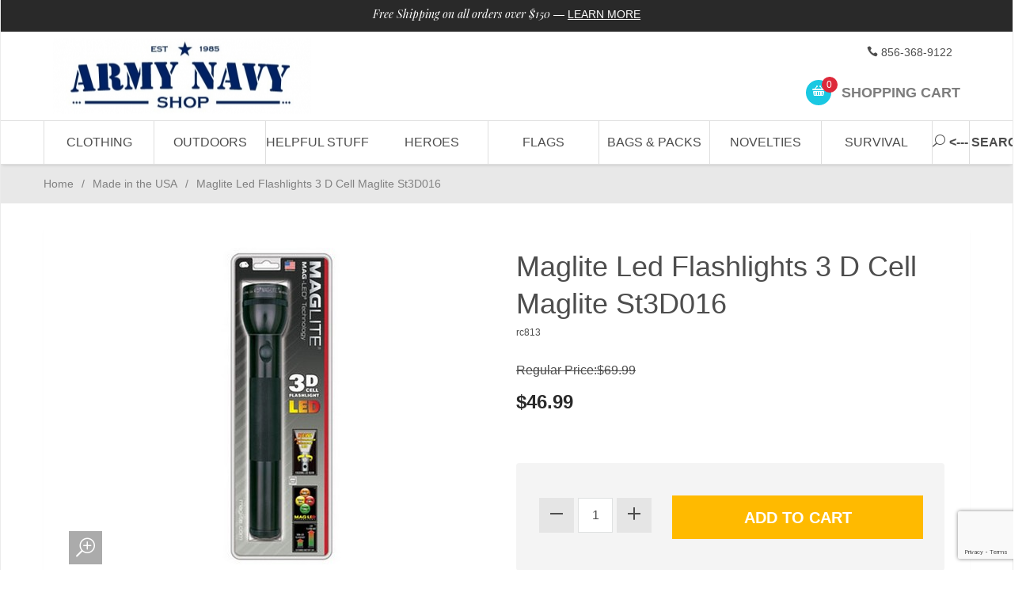

--- FILE ---
content_type: text/html; charset=utf-8
request_url: https://www.armynavyshop.com/prods/rc813.html
body_size: 16776
content:


	

	


<!DOCTYPE html><html lang="en" class="no-js" xmlns:fb="http://ogp.me/ns/fb#"><head><title>Maglite Led Flashlights 3 D Cell Maglite St3D016: Army Navy Shop</title><script type="text/javascript">
var MMThemeBreakpoints =
[
{
"code":	"mobile",
"name":	"Mobile",
"start":	{
"unit": "px",
"value": ""
}
,
"end":	{
"unit": "em",
"value": "39.999"
}
}
,{
"code":	"tablet",
"name":	"Tablet",
"start":	{
"unit": "px",
"value": ""
}
,
"end":	{
"unit": "em",
"value": "59.999"
}
}
];
</script>
<script type="text/javascript">
var json_url = "https:\/\/www.armynavyshop.com\/mm5\/json.mvc\u003F";
var json_nosessionurl = "https:\/\/www.armynavyshop.com\/mm5\/json.mvc\u003F";
var Store_Code = "army-navy-shop";
</script>
<script type="text/javascript" src="https://www.armynavyshop.com/mm5/clientside.mvc?T=8c69a233&amp;Filename=ajax.js" integrity="sha512-hBYAAq3Edaymi0ELd4oY1JQXKed1b6ng0Ix9vNMtHrWb3FO0tDeoQ95Y/KM5z3XmxcibnvbVujqgLQn/gKBRhA==" crossorigin="anonymous"></script>
<script type="text/javascript" src="https://www.armynavyshop.com/mm5/clientside.mvc?T=8c69a233&amp;Filename=runtime_ui.js" integrity="sha512-ZIZBhU8Ftvfk9pHoUdkXEXY8RZppw5nTJnFsMqX+3ViPliSA/Y5WRa+eK3vIHZQfqf3R/SXEVS1DJTjmKgVOOw==" crossorigin="anonymous"></script>
<script type="text/javascript" src="https://www.armynavyshop.com/mm5/clientside.mvc?T=8c69a233&amp;Module_Code=cmp-cssui-searchfield&amp;Filename=runtime.js" integrity="sha512-GT3fQyjPOh3ZvhBeXjc3+okpwb4DpByCirgPrWz6TaihplxQROYh7ilw9bj4wu+hbLgToqAFQuw3SCRJjmGcGQ==" crossorigin="anonymous"></script>
<script type="text/javascript">
var MMSearchField_Search_URL_sep = "https:\/\/www.armynavyshop.com\/SRCH.html\u003FSearch=";
(function( obj, eventType, fn )
{
if ( obj.addEventListener )
{
obj.addEventListener( eventType, fn, false );
}
else if ( obj.attachEvent )
{
obj.attachEvent( 'on' + eventType, fn );
}
})( window, 'mmsearchfield_override', function()
{
MMSearchField.prototype.onMenuAppendHeader = function(){return null;}MMSearchField.prototype.onMenuAppendItem = function( data ){var span;span = newElement( 'span', null, null, null );span.innerHTML = data;return span;}MMSearchField.prototype.onMenuAppendStoreSearch = function( search_value ){var item;item = newElement( 'div', { 'class': 'mm_searchfield_menuitem mm_searchfield_menuitem_storesearch' }, null, null );item.element_text = newTextNode( 'Search store for product "' + search_value + '"', item );return item;}MMSearchField.prototype.onFocus = function( e ) { ; };MMSearchField.prototype.onBlur = function( e ) { ; };
} );
</script>
<base href="https://www.armynavyshop.com/mm5/" /><meta charset="utf-8" /><meta http-equiv="X-UA-Compatible" content="IE=edge" /><meta name="viewport" content="width=device-width, initial-scale=1" /><link rel="canonical" href="//www.armynavyshop.com/" /><meta name="keywords" content="army/navy, camouflage, military clothing, camouflage clothing, fatigues, army navy, military, army, navy, army navy supplies, camo, surplus, hunting, camping, survival, uniforms, American Flags, Rothco, BDU, BDU's, police equipment, flight jackets, MA1, MA-1, B.D.U., tactical vests, camouflage t-shirts, combat boots" /><meta name="description" content="Maglite LED Flashlights 3 D Cell Maglite ST3D016 rugged machined aluminum with knurled design. dependable maglite quality. anodized inside and out for" /><link href="../css/css.php" rel="stylesheet" /><style type="text/css">
body
{
background-color: #FFFFFF;
font-family: Arial, Helvetica, sans-serif;
}
</style>
<link href="https://fonts.googleapis.com/css?family=Maven+Pro:400,500,700,900|Playfair+Display:400,400italic,700italic" rel="stylesheet" data-norem /><!--[if lt IE 9]><script src="../js/modernizr.js"></script><script src="../js/respond.min.js"></script><![endif]--><link href="../humans.txt" rel="author" /><script type="text/javascript" src="https://www.armynavyshop.com/mm5/clientside.mvc?T=8c69a233&Module_Code=mvga&amp;Filename=mvga.js"></script><!-- Facebook Pixel Code --><script>!function(f,b,e,v,n,t,s){if(f.fbq)return;n=f.fbq=function(){n.callMethod?n.callMethod.apply(n,arguments):n.queue.push(arguments)};if(!f._fbq)f._fbq=n;n.push=n;n.loaded=!0;n.version='2.0';n.queue=[];t=b.createElement(e);t.async=!0;t.src=v;s=b.getElementsByTagName(e)[0];s.parentNode.insertBefore(t,s)}(window,document,'script','https://connect.facebook.net/en_US/fbevents.js');fbq('init', '426240674416107'); // Insert your pixel ID here.fbq('track', 'PageView');document.getElementById('js-add-to-cart').addEventListener("click",function() {fbq('track', 'AddToCart', {product_code: 'rc813',product_name: 'Maglite Led Flashlights 3 D Cell Maglite St3D016',value: 46.99,currency: 'USD'});});document.getElementById('quick_view_add-to-cart').addEventListener("click",function() {fbq('track', 'AddToCart', {product_code: '',product_name: '',value: '',currency: 'USD'});});</script><noscript><img height="1" width="1" style="display:none"src="https://www.facebook.com/tr?id=426240674416107&ev=PageView&noscript=1"/></noscript><!-- DO NOT MODIFY --><!-- End Facebook Pixel Code --><link type="text/css" media="all" rel="stylesheet" integrity="sha256-lWOXBr8vqpiy3pliCN1FmPIYkHdcr8Y0nc2BRMranrA= sha384-0K5gx4GPe3B0+RaqthenpKbJBAscHbhUuTd+ZmjJoHkRs98Ms3Pm2S4BvJqkmBdh sha512-wrhf+QxqNNvI+O73Y1XxplLd/Bt2GG2kDlyCGfeByKkupyZlAKZKAHXE2TM9/awtFar6eWl+W9hNO6Mz2QrA6Q==" crossorigin="anonymous" href="https://www.armynavyshop.com/mm5/json.mvc?Store_Code=army-navy-shop&amp;Function=CSSResource_Output&amp;CSSResource_Code=mm-theme-styles&T=bcbb030f" data-resource-group="modules" data-resource-code="mm-theme-styles" /><script type="text/javascript" data-resource-group="modules" data-resource-code="recaptcha_v3">
(() =>
{
var script;
script	= document.createElement( 'script' );
script.src	= 'https://www.google.com/recaptcha/api.js?render=6Lfuhf4qAAAAAJFMm0UpBWeiK3TDHzvBddRV8DKk';
document.documentElement.appendChild( script );
} )();
document.addEventListener( 'DOMContentLoaded', () =>
{
var form, element, elements, form_lookup;
form_lookup = new Array();
elements = document.querySelectorAll( 'form input\u005Bname\u003D\"Action\"\u005D\u005Bvalue\u003D\"AUTH\"\u005D, form \u005Bname\u003D\"Action\"\u005D\u005Bvalue\u003D\"ORDR,SHIP,CTAX,AUTH\"\u005D' )
for ( element of elements )
{
if ( element instanceof HTMLFormElement )	form = element;
else if ( element.form instanceof HTMLFormElement )	form = element.form;
else
{
form = null;
while ( element )
{
if ( element instanceof HTMLFormElement )
{
form = element;
break;
}
element = element.parentNode;
}
}
if ( form && ( form_lookup.indexOf( form ) === -1 ) )
{
form_lookup.push( form );
new Miva_reCAPTCHAv3_FormSubmitListener( form, 'payment_authorization' );
}
}
elements = document.querySelectorAll( 'form input\u005Bname\u003D\"Action\"\u005D\u005Bvalue\u003D\"ICST\"\u005D' )
for ( element of elements )
{
if ( element instanceof HTMLFormElement )	form = element;
else if ( element.form instanceof HTMLFormElement )	form = element.form;
else
{
form = null;
while ( element )
{
if ( element instanceof HTMLFormElement )
{
form = element;
break;
}
element = element.parentNode;
}
}
if ( form && ( form_lookup.indexOf( form ) === -1 ) )
{
form_lookup.push( form );
new Miva_reCAPTCHAv3_FormSubmitListener( form, 'customer_account_create' );
}
}
elements = document.querySelectorAll( 'form input\u005Bname\u003D\"Action\"\u005D\u005Bvalue\u003D\"ICSQ\"\u005D, form input\u005Bname\u003D\"Action\"\u005D\u005Bvalue\u005E\u003D\"ICSQ,\"\u005D' )
for ( element of elements )
{
if ( element instanceof HTMLFormElement )	form = element;
else if ( element.form instanceof HTMLFormElement )	form = element.form;
else
{
form = null;
while ( element )
{
if ( element instanceof HTMLFormElement )
{
form = element;
break;
}
element = element.parentNode;
}
}
if ( form && ( form_lookup.indexOf( form ) === -1 ) )
{
form_lookup.push( form );
new Miva_reCAPTCHAv3_FormSubmitListener( form, 'customer_account_quick_create' );
}
}
elements = document.querySelectorAll( 'form input\u005Bname\u003D\"Action\"\u005D\u005Bvalue\u003D\"EMPW\"\u005D' )
for ( element of elements )
{
if ( element instanceof HTMLFormElement )	form = element;
else if ( element.form instanceof HTMLFormElement )	form = element.form;
else
{
form = null;
while ( element )
{
if ( element instanceof HTMLFormElement )
{
form = element;
break;
}
element = element.parentNode;
}
}
if ( form && ( form_lookup.indexOf( form ) === -1 ) )
{
form_lookup.push( form );
new Miva_reCAPTCHAv3_FormSubmitListener( form, 'customer_forgot_password' );
}
}
elements = document.querySelectorAll( 'form input\u005Bname\u003D\"Action\"\u005D\u005Bvalue\u003D\"CSTR\"\u005D' )
for ( element of elements )
{
if ( element instanceof HTMLFormElement )	form = element;
else if ( element.form instanceof HTMLFormElement )	form = element.form;
else
{
form = null;
while ( element )
{
if ( element instanceof HTMLFormElement )
{
form = element;
break;
}
element = element.parentNode;
}
}
if ( form && ( form_lookup.indexOf( form ) === -1 ) )
{
form_lookup.push( form );
new Miva_reCAPTCHAv3_FormSubmitListener( form, 'customer_reset_password' );
}
}
elements = document.querySelectorAll( 'form input\u005Bname\u003D\"Action\"\u005D\u005Bvalue\u003D\"LOGN\"\u005D, form input\u005Bname\u003D\"Action\"\u005D\u005Bvalue\u005E\u003D\"LOGN,\"\u005D' )
for ( element of elements )
{
if ( element instanceof HTMLFormElement )	form = element;
else if ( element.form instanceof HTMLFormElement )	form = element.form;
else
{
form = null;
while ( element )
{
if ( element instanceof HTMLFormElement )
{
form = element;
break;
}
element = element.parentNode;
}
}
if ( form && ( form_lookup.indexOf( form ) === -1 ) )
{
form_lookup.push( form );
new Miva_reCAPTCHAv3_FormSubmitListener( form, 'customer_login' );
}
}
} );
class Miva_reCAPTCHAv3_FormSubmitListener
{
#form;
#submitting;
#event_submit;
#original_submit;
#recaptcha_action;
#event_fallback_submit;
constructor( form, recaptcha_action )
{
this.#form	= form;
this.#submitting	= false;
this.#original_submit	= form.submit;
this.#recaptcha_action	= recaptcha_action;
this.#event_fallback_submit	= () => { this.#form.submit(); };
this.#event_submit	= ( e ) =>
{
e.stopImmediatePropagation();
e.preventDefault();
//
// Trigger overwritten submit to build reCAPTCHAv3 response, where the original
// form submit will be restored in the callback and the "submit" listener removed.
//
this.#form.submit();
}
this.#form.submit	= () =>
{
if ( this.#submitting )
{
return;
}
this.#submitting = true;
Miva_reCAPTCHAv3_Submit( this.#recaptcha_action, ( token ) =>
{
var input_response;
this.#submitting	= false;
input_response	= document.createElement( 'input' );
input_response.type	= 'hidden';
input_response.name	= 'reCAPTCHAv3_Response';
input_response.value	= token;
this.#form.submit	= this.#original_submit;
this.#form.removeEventListener( 'submit', this.#event_submit, { capture: true } );
this.#form.appendChild( input_response );
if ( this.#form.requestSubmit )
{
this.#form.requestSubmit();
}
else
{
this.#form.addEventListener( 'submit', this.#event_fallback_submit );
this.#form.dispatchEvent( new Event( 'submit', { bubbles: true, cancelable: true } ) );
this.#form.removeEventListener( 'submit', this.#event_fallback_submit );
}
} );
};
this.#form.addEventListener( 'submit', this.#event_submit, { capture: true } );
}
}
function Miva_reCAPTCHAv3_Submit( recaptcha_action, callback )
{
try
{
grecaptcha.ready( () => {
try
{
grecaptcha.execute( '6Lfuhf4qAAAAAJFMm0UpBWeiK3TDHzvBddRV8DKk', { action: recaptcha_action } ).then( ( token ) => {
callback( token );
} );
}
catch ( e )
{
setTimeout( () => callback( 'recaptcha failed' ) );
}
} );
}
catch ( e )
{
setTimeout( () => callback( 'recaptcha failed' ) );
}
}
</script><script type="text/javascript" src="https://www.armynavyshop.com/mm5/clientside.mvc?T=8c69a233&amp;Filename=runtime.js" integrity="sha512-EiU7WIxWkagpQnQdiP517qf12PSFAddgl4rw2GQi8wZOt6BLZjZIAiX4R53VP0ePnkTricjSB7Edt1Bef74vyg==" crossorigin="anonymous"></script><script type="text/javascript" src="https://www.armynavyshop.com/mm5/clientside.mvc?T=8c69a233&amp;Filename=MivaEvents.js" integrity="sha512-bmgSupmJLB7km5aCuKy2K7B8M09MkqICKWkc+0w/Oex2AJv3EIoOyNPx3f/zwF0PZTuNVaN9ZFTvRsCdiz9XRA==" crossorigin="anonymous"></script><script type="text/javascript" src="https://www.armynavyshop.com/mm5/clientside.mvc?T=8c69a233&amp;Filename=AttributeMachine.js" integrity="sha512-e2qSTe38L8wIQn4VVmCXg72J5IKMG11e3c1u423hqfBc6VT0zY/aG1c//K/UjMA6o0xmTAyxRmPOfEUlOFFddQ==" crossorigin="anonymous"></script><script>AttributeMachine.prototype.Generate_Discount = function (discount) {var discount_div;discount_div = document.createElement('div');discount_div.innerHTML = discount.descrip + ': ' + discount.formatted_discount;return discount_div;};AttributeMachine.prototype.Generate_Swatch = function (product_code, attribute, option) {var swatch = document.createElement('li'),wrap = document.createElement('span'),img = document.createElement('img');img.src = option.image;swatch.setAttribute('alt', option.prompt);swatch.setAttribute('title', option.prompt);swatch.setAttribute('data-code', option.code);swatch.setAttribute('data-color', option.prompt);swatch.appendChild(wrap);wrap.appendChild(img);return swatch;};AttributeMachine.prototype.Swatch_Click = function(input, attribute, option) {var i,swatchNameElement = document.getElementById('js-swatch-name');for (i = 0; i < input.select.options.length; i++) {if (input.select.options[i].value == option.code) {input.select.selectedIndex = i;};};if (attribute.inventory) {this.Attribute_Changed(input);};swatchNameElement.innerHTML = option.prompt;};</script><script type="text/javascript" src="https://www.armynavyshop.com/mm5/clientside.mvc?T=8c69a233&amp;Filename=ImageMachine.js" integrity="sha512-luSn6atUPOw8U8HPV927zNVkcbbDcvbAlaSh/MEWznSCrOzPC2iQVeXSwLabEEn43FBmR6lKN0jhsWKmJR4n1Q==" crossorigin="anonymous"></script><script>var gallery = [],thumbnailIndex = 0;ImageMachine.prototype.ImageMachine_Generate_Thumbnail = function (thumbnail_image, main_image, closeup_image, type_code) {var thumbnail,img;thumbnail = document.createElement('div');thumbnail.className = 'column one-third medium-one-fourth';thumbnail.setAttribute('data-index', thumbnailIndex++);if (typeof(thumbnail_image) == 'string' && thumbnail_image.length > 0) {img = document.createElement('img');img.src = thumbnail_image;thumbnail.appendChild(img);};gallery.push({src: closeup_image,title: 'Maglite Led Flashlights 3 D Cell Maglite St3D016'});return thumbnail;};</script></head><body id="js-PROD" class="boxed prod single-column rc813"><!--[if lt IE 9]> <p class="message closable message-info browsehappy align-center"><a href="#" class="close">&times;</a>You are using an <strong>outdated</strong> browser.<br />Please <a href="https://browsehappy.com/" target="_blank" rel="nofollow">upgrade your browser</a> to improve your experience.</p> <![endif]--><nav class="mobile-menu mobile-menu-left"><div class="row mobile-navigation-header"><a href="https://www.armynavyshop.com/mm5/merchant.mvc?Screen=LOGN&amp;Store_Code=army-navy-shop" rel="nofollow" class="column one-third align-center bg-gray charcoal"><span data-rt-icon="&#x61;"></span><small>ACCOUNT</small></a><a href="https://www.armynavyshop.com/mm5/merchant.mvc?Screen=CTUS&amp;Store_Code=army-navy-shop" rel="nofollow" class="column one-third align-center bg-gray charcoal"><span data-icon="&#xe090;"></span><small>CONTACT</small></a><a href="https://www.armynavyshop.com/mm5/merchant.mvc?Screen=BASK&amp;Store_Code=army-navy-shop" rel="nofollow" class="column one-third align-center bg-sky white"><span data-rt-icon="&#x65;"></span><small>MY CART</small></a></div><form action="https://www.armynavyshop.com/mm5/merchant.mvc?Screen=SRCH" method="post" class="row mobile-navigation-search"><input type="hidden" name="Store_Code" value="army-navy-shop" /><input type="search" name="Search" value="" placeholder="Search&hellip;" class="column four-fifths bg-transparent" /><button type="submit" class="button button-square column one-fifth bg-transparent"><span data-icon="&#x55;"></span></button></form><div id="js-mobile-navigation" class="mobile-navigation"></div></nav><!-- end mobile-navigation --><div id="js-site-overlay" class="site-overlay"></div><!-- end site-overlay --><div id="js-site-wrapper" class="site-wrapper"><header id="js-header" class="header clearfix"><div class="pre-header clearfix bg-charcoal"><nav class="row wrap"><ul class="align-center"><li class="pre-header--promo">
<span id="promo-message" class="readytheme-banner">
<a href="http://www.armynavyshop.com/freeshipdetails.html" target="_self"><span class="playfair italic">Free Shipping on all orders over $150</span> — </a>

<a href="http://www.armynavyshop.com/freeshipdetails.html" class="decoration medium uppercase">Learn More</a>
</span>
</li></ul></nav></div><!-- end pre-header --><div id="js-main-header" class="row wrap main-header vertical-align-parent"><ul class="medium-all-hidden no-list mobile-main-header"><li class="column one-sixth toggle-slide-left mobile-menu-button"><span data-icon="&#x61;"></span></li><li class="column two-thirds"><a href="//www.armynavyshop.com/" title="Army Navy Shop" class="align-center" rel="nofollow"><img src="graphics/00000002/ARMY NAVY LOGO_326x95.jpg" alt="Army Navy Shop - Your online Army Navy Store" title="Army Navy Shop - Your online Army Navy Store" /></a></li><li id="js-mobile-basket-button" class="column one-sixth nlp mobile-basket-button"><span data-rt-icon="&#x65;" class="bg-sky white"><span class="notification bg-red white basket-count">0</span></span></li></ul><a href="//www.armynavyshop.com/" title="Army Navy Shop" class="column all-hidden medium-all-shown medium-two-fifths large-one-third align-center medium-align-left vertical-align"><img src="graphics/00000002/ARMY NAVY LOGO_326x95.jpg" alt="Army Navy Shop - Your online Army Navy Store" title="Army Navy Shop - Your online Army Navy Store" /></a><div class="column all-hidden medium-all-shown medium-three-fifths large-two-thirds align-right"><div class="column whole np service-links uppercase"><span data-icon="&#xe090;"></span> 856-368-9122<span class="breadcrumb-border"></span><!-- <a href="https://www.armynavyshop.com/ORHL.html"><span data-rt-icon="&#X68;"></span> Orders</a><span class="breadcrumb-border">|</span><a href="https://www.armynavyshop.com/LOGN.html"><span data-rt-icon="&#X61;"></span> My Account</a> --></div><div class="column whole np"><div class="mini-basket"><a href="https://www.armynavyshop.com/mm5/merchant.mvc?Screen=BASK&amp;Store_Code=army-navy-shop" rel="nofollow" id="js-mini-basket"><span data-rt-icon="&#x65;" class="bg-sky white"><span id="js-mini-basket-count" class="notification bg-red white basket-count">0</span></span><span class="align-middle ultrabold uppercase"> Shopping Cart</span></a></div></div></div><div id="js-mini-basket-container" class="column whole small-half large-one-third mini-basket-container"><div class="row mini-basket-content" data-itemcount="0" data-subtotal=""><h3 class="column whole normal np"><span class="inline-block">Shopping Cart</span></h3><div class="breaker clear"></div><h5 class="column whole align-center">Your cart is currently empty.</h5></div><div class="row"><div class="column whole button button-square align-center bg-transparent" data-icon="&#x36;"></div></div></div></div><!-- end main-header --><nav id="js-navigation-bar" class="navigation-bar navigation_bar">
<div class="row all-hidden medium-all-shown large-all-hidden mobile-navigation-bar">
<div class="column one-eighth align-left toggle-slide-left"><span data-icon="&#x61;"> Shop</span></div>
<div id="js-open-global-search--tablet" class="column one-twelfth float-right open-global-search--tablet"><span data-rt-icon="&#x6a;"></span></div>
</div>
<ul id="js-navigation-set" class="navigation-set horizontal-mega-menu">
<li class="level-1">
<span><a href="https://www.armynavyshop.com/category/military-clothing.html" target="_self">Clothing</a></span>
<ul>
<li class="level-2">
<span><a href="https://www.armynavyshop.com/category/military-clothing.html" target="_self">Clothing</a></span>
<ul>
<li class="level-3"><span><a href="https://www.armynavyshop.com/category/BDU-Pants.html" target="_self">BDU Pants</a></span></li>
<li class="level-3"><span><a href="https://www.armynavyshop.com/category/01-fatigues-camouflage-battle-dress-bdu.html" target="_self">BDU Shirts</a></span></li>
<li class="level-3"><span><a href="https://www.armynavyshop.com/category/clothing-accessories.html" target="_self">Clothing Accessories</a></span></li>
<li class="level-3"><span><a href="https://www.armynavyshop.com/category/coveralls-flightsuits-military.html" target="_self">Coveralls/Flightsuits</a></span></li>
<li class="level-3"><span><a href="https://www.armynavyshop.com/category/emt-tactical-clothing.html" target="_self">EMT/Tactical</a></span></li>
<li class="level-3"><span><a href="https://www.armynavyshop.com/category/casual-tops-flannels.html" target="_self">Flannel/Fleece Shirts</a></span></li>
<li class="level-3"><span><a href="https://www.armynavyshop.com/category/jackets-coats-outerwear-military-law.html" target="_self">Jackets/Coats</a></span></li>
<li class="level-3"><span><a href="https://www.armynavyshop.com/category/kids-camouflage-clothing-military-childs.html" target="_self">Kids</a></span></li>
<li class="level-3"><span><a href="https://www.armynavyshop.com/category/menes-capri.html" target="_self">Mens Capri's</a></span></li>
<li class="level-3"><span><a href="https://www.armynavyshop.com/category/military-shirts-camo-tops-tanks.html" target="_self">Military/Camo Shirts</a></span></li>
</ul>
</li>
<li class="level-2">
<span><a href="https://www.armynavyshop.com/category/military-clothing.html" target="_self">Clothing</a></span>
<ul>
<li class="level-3"><span><a href="https://www.armynavyshop.com/category/military-shorts-camo.html" target="_self">Military/Camo Shorts</a></span></li>
<li class="level-3"><span><a href="https://www.armynavyshop.com/category/militaryvest-camo-vests.html" target="_self">Military/Camo Vests</a></span></li>
<li class="level-3"><span><a href="https://www.armynavyshop.com/category/military-sweaters.html" target="_self">Military Sweaters</a></span></li>
<li class="level-3"><span><a href="https://www.armynavyshop.com/category/police-clothing-security.html" target="_self">Police/Security</a></span></li>
<li class="level-3"><span><a href="https://www.armynavyshop.com/category/sweatshirts-camouflage-sweatpants.html" target="_self">Sweatshirts/Sweatpants</a></span></li>
<li class="level-3"><span><a href="https://www.armynavyshop.com/category/thermal-underwear-long-johns.html" target="_self">Thermal Underwear</a></span></li>
<li class="level-3"><span><a href="https://www.armynavyshop.com/category/paratrooper-fatigues.html" target="_self">Vintage Paratrooper</a></span></li>
<li class="level-3"><span><a href="https://www.armynavyshop.com/category/womens-camouflage-clothing-ladies.html" target="_self">Womens</a></span></li>
<li class="level-3"><span><a href="https://www.armynavyshop.com/category/tees.html" target="_self">Tee Shirts</a></span></li>
</ul>
</li>
<li class="level-2">
<span><a href="https://www.armynavyshop.com/category/02-headwear-army-navy.html" target="_self">Headwear</a></span>
<ul>
<li class="level-3"><span><a href="https://www.armynavyshop.com/category/camo-cooldannas.html" target="_self">Cooldannas</a></span></li>
<li class="level-3"><span><a href="https://www.armynavyshop.com/category/camo-baseball-caps.html" target="_self">Baseball Caps</a></span></li>
<li class="level-3"><span><a href="https://www.armynavyshop.com/category/camo-fatigue-caps.html" target="_self">Fatigue Caps</a></span></li>
<li class="level-3"><span><a href="https://www.armynavyshop.com/category/headwraps-camo.html" target="_self">Headwraps</a></span></li>
<li class="level-3"><span><a href="https://www.armynavyshop.com/category/cold-weather-flyers-hats.html" target="_self">Flyer Hats</a></span></li>
<li class="level-3"><span><a href="https://www.armynavyshop.com/category/kids-hats-caps.html" target="_self">Kids Caps &amp; Hats</a></span></li>
<li class="level-3"><span><a href="https://www.armynavyshop.com/category/knitfacemask.html" target="_self">Knit Face Masks</a></span></li>
<li class="level-3"><span><a href="https://www.armynavyshop.com/category/jeepcap.html" target="_self">Knit Jeep Caps</a></span></li>
<li class="level-3"><span><a href="https://www.armynavyshop.com/category/military-knit-caps-face-masks.html" target="_self">Knit Watch Caps</a></span></li>
<li class="level-3"><span><a href="https://www.armynavyshop.com/category/skullcap.html" target="_self">Knit Skull Caps</a></span></li>
<li class="level-3"><span><a href="https://www.armynavyshop.com/category/marine-corps-caps-military.html" target="_self">Marine Corps Caps</a></span></li>
<li class="level-3"><span><a href="https://www.armynavyshop.com/category/military-berets.html" target="_self">Military Berets</a></span></li>
</ul>
</li>
<li class="level-2">
<span><a href="https://www.armynavyshop.com/category/02-headwear-army-navy.html" target="_self">Headwear</a></span>
<ul>
<li class="level-3"><span><a href="https://www.armynavyshop.com/category/military-boonie-camo-hats.html" target="_self">Military Boonie Hats</a></span></li>
<li class="level-3"><span><a href="https://www.armynavyshop.com/category/combat-hats.html" target="_self">Military Combat Caps</a></span></li>
<li class="level-3"><span><a href="https://www.armynavyshop.com/category/military-fatigue-caps.html" target="_self">Military Fatigue Caps</a></span></li>
<li class="level-3"><span><a href="https://www.armynavyshop.com/category/military-headwraps.html" target="_self">Military Headwraps</a></span></li>
<li class="level-3"><span><a href="https://www.armynavyshop.com/category/military-army-helmets-liners.html" target="_self">Helmets &amp; Headgear</a></span></li>
<li class="level-3"><span><a href="https://www.armynavyshop.com/category/military-insignia-caps.html" target="_self">Military Insignia Caps</a></span></li>
<li class="level-3"><span><a href="https://www.armynavyshop.com/category/military-jungle-hats-camo.html" target="_self">Military Jungle Hats</a></span></li>
<li class="level-3"><span><a href="https://www.armynavyshop.com/category/military-street-caps.html" target="_self">Military Street Caps</a></span></li>
<li class="level-3"><span><a href="https://www.armynavyshop.com/category/nypd-fdny-caps.html" target="_self">Police/Fireman/Security</a></span></li>
<li class="level-3"><span><a href="https://www.armynavyshop.com/category/scarves.html" target="_self">Scarves &amp; Neck Covers</a></span></li>
<li class="level-3"><span><a href="https://www.armynavyshop.com/category/facemasks.html" target="_self">Sport Facemasks</a></span></li>
<li class="level-3"><span><a href="https://www.armynavyshop.com/category/womens-caps.html" target="_self">Womens Caps</a></span></li>
</ul>
</li>
<li class="level-2">
<span><a href="https://www.armynavyshop.com/category/Military-Boots.html" target="_self">Footwear</a></span>
<ul>
<li class="level-3"><span><a href="https://www.armynavyshop.com/category/footwear-accessories.html" target="_self">Laces &amp; Shoecare</a></span></li>
<li class="level-3"><span><a href="https://www.armynavyshop.com/category/military-socks.html" target="_self">Socks</a></span></li>
<li class="level-3"><span><a href="https://www.armynavyshop.com/category/military-tactical-boot.html" target="_self">Military Tactical Boots</a></span></li>
<li class="level-3"><span><a href="https://www.armynavyshop.com/category/sneaker-sandal-hiking.html" target="_self">Sneakers/Sandals/Hikers</a></span></li>
<li class="level-3"><span><a href="https://www.armynavyshop.com/category/military-steel-toe.html" target="_self">Steel Toe</a></span></li>
</ul>
</li>
<li class="level-2">
<span><a href="https://www.armynavyshop.com/category/04-eyewear-army-navy.html" target="_self">Eyewear</a></span>
<ul>
<li class="level-3"><span><a href="https://www.armynavyshop.com/category/tacticalgoggles.html" target="_self">Goggles</a></span></li>
<li class="level-3"><span><a href="https://www.armynavyshop.com/category/smith-wesson-sunglasses.html" target="_self">Sunglasses</a></span></li>
</ul>
</li>
</ul>
</li>
<li class="level-1">
<span><a href="https://www.armynavyshop.com/SFNT.html" target="_self">Outdoors</a></span>
<ul>
<li class="level-2">
<span><a href="https://www.armynavyshop.com/category/Camping-Survival-Hunting.html" target="_self">Camping</a></span>
<ul>
<li class="level-3"><span><a href="https://www.armynavyshop.com/category/axes-saws.html" target="_self">Axes &amp; Saws</a></span></li>
<li class="level-3"><span><a href="https://www.armynavyshop.com/category/camping-chairs-folding-chairs.html" target="_self">Camping Chairs</a></span></li>
<li class="level-3"><span><a href="https://www.armynavyshop.com/category/camping-cookware.html" target="_self">Camping Cookware</a></span></li>
<li class="level-3"><span><a href="https://www.armynavyshop.com/category/camping-water-gear.html" target="_self">Camping Water Gear</a></span></li>
<li class="level-3"><span><a href="https://www.armynavyshop.com/category/camping-accessories-outdoors.html" target="_self">Camping Fire Starters</a></span></li>
<li class="level-3"><span><a href="https://www.armynavyshop.com/category/climbing-rappelling-gear.html" target="_self">Climbing/Rappelling</a></span></li>
<li class="level-3"><span><a href="https://www.armynavyshop.com/category/carabiners.html" target="_self">Carabiners</a></span></li>
<li class="level-3"><span><a href="https://www.armynavyshop.com/category/compass-compasses.html" target="_self">Compasses</a></span></li>
<li class="level-3"><span><a href="https://www.armynavyshop.com/category/first-aid-kits-military.html" target="_self">First Aid Kits</a></span></li>
<li class="level-3"><span><a href="https://www.armynavyshop.com/category/foldingcamping-shovels.html" target="_self">Folding Shovels</a></span></li>
</ul>
</li>
<li class="level-2">
<span><a href="https://www.armynavyshop.com/category/Camping-Survival-Hunting.html" target="_self">Camping</a></span>
<ul>
<li class="level-3"><span><a href="https://www.armynavyshop.com/category/hydration-systems.html" target="_self">Hydration Systems</a></span></li>
<li class="level-3"><span><a href="https://www.armynavyshop.com/category/insect-repellents.html" target="_self">Insect Repellents</a></span></li>
<li class="level-3"><span><a href="https://www.armynavyshop.com/category/military-blankets.html" target="_self">Military Blankets</a></span></li>
<li class="level-3"><span><a href="https://www.armynavyshop.com/category/military-canteens.html" target="_self">Military Canteens</a></span></li>
<li class="level-3"><span><a href="https://www.armynavyshop.com/category/cots-military-camping.html" target="_self">Military Cots &amp; Hammocks</a></span></li>
<li class="level-3"><span><a href="https://www.armynavyshop.com/category/mosquito-netting.html" target="_self">Mosquito Netting</a></span></li>
<li class="level-3"><span><a href="https://www.armynavyshop.com/category/rope-cord-tape.html" target="_self">Rope/Cord/Tape</a></span></li>
<li class="level-3"><span><a href="https://www.armynavyshop.com/category/sleeping-bags-military.html" target="_self">Sleeping Bags/Tents</a></span></li>
<li class="level-3"><span><a href="https://www.armynavyshop.com/category/paracord-bracelets.html" target="_self">Paracord Bracelets</a></span></li>
<li class="level-3"><span><a href="https://www.armynavyshop.com/category/camp-toiletries.html" target="_self">Campers Toiletries</a></span></li>
</ul>
</li>
<li class="level-2">
<span><a href="https://www.armynavyshop.com/category/hunting.html" target="_self">Hunting</a></span>
<ul>
<li class="level-3"><span><a href="https://www.armynavyshop.com/category/hunters-camouflage.html" target="_self">Hunters Camouflage</a></span></li>
<li class="level-3"><span><a href="https://www.armynavyshop.com/category/camo-wrap.html" target="_self">Tape &amp; Wrap</a></span></li>
<li class="level-3"><span><a href="https://www.armynavyshop.com/category/hunting-accessories.html" target="_self">Hunting Face Paint</a></span></li>
<li class="level-3"><span><a href="https://www.armynavyshop.com/category/hunting-wear.html" target="_self">Hunting Wear</a></span></li>
<li class="level-3"><span><a href="https://www.armynavyshop.com/category/adult-hats.html" target="_self">Adult Hunting Hats</a></span></li>
<li class="level-3"><span><a href="https://www.armynavyshop.com/category/fishing-tees.html" target="_self">Fishing Tee Shirts</a></span></li>
<li class="level-3"><span><a href="https://www.armynavyshop.com/category/hunting-tees.html" target="_self">Hunting Tee Shirs</a></span></li>
<li class="level-3"><span><a href="https://www.armynavyshop.com/category/infant-tees.html" target="_self">Infant Tee Shirts</a></span></li>
<li class="level-3"><span><a href="https://www.armynavyshop.com/category/ladies-hardcore-tees.html" target="_self">Ladies Hardcore Tees</a></span></li>
<li class="level-3"><span><a href="https://www.armynavyshop.com/category/ladies-styled-tees.html" target="_self">Ladies Stylish Tees</a></span></li>
</ul>
</li>
<li class="level-2">
<span><a href="https://www.armynavyshop.com/category/hunting.html" target="_self">Hunting</a></span>
<ul>
<li class="level-3"><span><a href="https://www.armynavyshop.com/category/long-sleeve-tees.html" target="_self">Long Sleeve Tees</a></span></li>
<li class="level-3"><span><a href="https://www.armynavyshop.com/category/motivational-tees.html" target="_self">Motivational Tee Shirts</a></span></li>
<li class="level-3"><span><a href="https://www.armynavyshop.com/category/nra-tees.html" target="_self">NRA Tee Shirts</a></span></li>
<li class="level-3"><span><a href="https://www.armynavyshop.com/category/redneck-tees.html" target="_self">Redneck Tee Shirts</a></span></li>
<li class="level-3"><span><a href="https://www.armynavyshop.com/category/smokem-tees.html" target="_self">Smoke 'em Tee Shirts</a></span></li>
<li class="level-3"><span><a href="https://www.armynavyshop.com/category/toddler-hats.html" target="_self">Toddler Hats</a></span></li>
<li class="level-3"><span><a href="https://www.armynavyshop.com/category/toddler-tees.html" target="_self">Toddler Tee Shirts</a></span></li>
<li class="level-3"><span><a href="https://www.armynavyshop.com/category/truck-wear-tees.html" target="_self">Trucker Tee Shirts</a></span></li>
<li class="level-3"><span><a href="https://www.armynavyshop.com/category/youth-tees.html" target="_self">Youth Tee Shirts</a></span></li>
<li class="level-3"><span><a href="https://www.armynavyshop.com/category/shooter-eyewear.html" target="_self">Shooters Eyewear</a></span></li>
</ul>
</li>
</ul>
</li>
<li class="level-1">
<span>Helpful Stuff</span>
<ul>
<li class="level-2">
<span><a href="https://www.armynavyshop.com/category/11-knives-tools-swords-weapons.html" target="_self">Knives &amp; Tools</a></span>
<ul>
<li class="level-3"><span><a href="https://www.armynavyshop.com/category/columbia-river-knives.html" target="_self">Columbia River Knives</a></span></li>
<li class="level-3"><span><a href="https://www.armynavyshop.com/category/hunting-survival-knives.html" target="_self">Hunting/Survival Knives</a></span></li>
<li class="level-3"><span><a href="https://www.armynavyshop.com/category/ka-bar-knives.html" target="_self">Ka-Bar Knives</a></span></li>
<li class="level-3"><span><a href="https://www.armynavyshop.com/category/leatherman-pocket-tools.html" target="_self">Multi Tool Knives</a></span></li>
<li class="level-3"><span><a href="https://www.armynavyshop.com/category/machetes-machete.html" target="_self">Machetes</a></span></li>
<li class="level-3"><span><a href="https://www.armynavyshop.com/category/military-bayonets.html" target="_self">Military Bayonets</a></span></li>
<li class="level-3"><span><a href="https://www.armynavyshop.com/category/pocket-knives.html" target="_self">Pocket Knives</a></span></li>
<li class="level-3"><span><a href="https://www.armynavyshop.com/category/raider-boot-knives.html" target="_self">Raider Boot Knives</a></span></li>
<li class="level-3"><span><a href="https://www.armynavyshop.com/category/knife-sheaths-sharpeners.html" target="_self">Sheaths &amp; Sharpeners</a></span></li>
<li class="level-3"><span><a href="https://www.armynavyshop.com/category/slingshots-blowguns.html" target="_self">Slingshots</a></span></li>
<li class="level-3"><span><a href="https://www.armynavyshop.com/category/military-knives-spec-plus.html" target="_self">Smith &amp; Wesson Knives</a></span></li>
<li class="level-3"><span><a href="https://www.armynavyshop.com/category/swords-self-defense-knives.html" target="_self">Swords &amp; Self Defense</a></span></li>
<li class="level-3"><span><a href="https://www.armynavyshop.com/category/bear-grylls.html" target="_self">Bear Grylls</a></span></li>
</ul>
</li>
<li class="level-2">
<span><a href="https://www.armynavyshop.com/category/10-optics-lights-army-navy.html" target="_self">Optics &amp; Lights</a></span>
<ul>
<li class="level-3"><span><a href="https://www.armynavyshop.com/category/military-binoculars.html" target="_self">Binoculars</a></span></li>
<li class="level-3"><span><a href="https://www.armynavyshop.com/category/flashlights.html" target="_self">Flashlights</a></span></li>
<li class="level-3"><span><a href="https://www.armynavyshop.com/category/lithium-flashlights.html" target="_self">Lithium Flashlights</a></span></li>
<li class="level-3"><span><a href="https://www.armynavyshop.com/category/mag-lite-flashlights.html" target="_self">Maglite Flashlights</a></span></li>
<li class="level-3"><span><a href="https://www.armynavyshop.com/category/military-flashlights.html" target="_self">Military Flashlights</a></span></li>
<li class="level-3"><span><a href="https://www.armynavyshop.com/category/spotlights.html" target="_self">Spotlights</a></span></li>
</ul>
</li>
<li class="level-2">
<span><a href="https://www.armynavyshop.com/category/05-audio-video-army-navy.html" target="_self">Audio/Video/Books</a></span>
<ul>
<li class="level-3"><span><a href="https://www.armynavyshop.com/category/05-audio-video-army-navy.html" target="_self">Military Audio</a></span></li>
<li class="level-3"><span><a href="https://www.armynavyshop.com/category/military-video-tapes.html" target="_self">Military Videos</a></span></li>
<li class="level-3"><span><a href="https://www.armynavyshop.com/category/07-books-army-navy.html" target="_self">Books &amp; Guides</a></span></li>
</ul>
</li>
</ul>
</li>
<li class="level-1">
<span><a href="https://www.armynavyshop.com/category/091-police-equipment-law-enforement.html" target="_self">Heroes</a></span>
<ul>
<li class="level-2">
<span><a href="https://www.armynavyshop.com/category/091-police-equipment-law-enforement.html" target="_self">Law Enforcement</a></span>
<ul>
<li class="level-3"><span><a href="https://www.armynavyshop.com/category/badges-holders.html" target="_self">Badges &amp; Holders</a></span></li>
<li class="level-3"><span><a href="https://www.armynavyshop.com/category/pepper-spray-tear-gas.html" target="_self">Defense Sprays</a></span></li>
<li class="level-3"><span><a href="https://www.armynavyshop.com/category/gun-care-cleaing.html" target="_self">Gun Care &amp; Cleaning</a></span></li>
<li class="level-3"><span><a href="https://www.armynavyshop.com/category/gun-holsters-duty-rigs.html" target="_self">Gun Holsters</a></span></li>
<li class="level-3"><span><a href="https://www.armynavyshop.com/category/shouldergunholster.html" target="_self">Shoulder Holsters</a></span></li>
<li class="level-3"><span><a href="https://www.armynavyshop.com/category/droplegsystems.html" target="_self">Leg Holsters</a></span></li>
<li class="level-3"><span><a href="https://www.armynavyshop.com/category/rifle-slings.html" target="_self">Gun Slings</a></span></li>
<li class="level-3"><span><a href="https://www.armynavyshop.com/category/handcuffs-police-equipment.html" target="_self">Handcuffs</a></span></li>
<li class="level-3"><span><a href="https://www.armynavyshop.com/category/gun-locks-master-locks.html" target="_self">Locks</a></span></li>
</ul>
</li>
<li class="level-2">
<span><a href="https://www.armynavyshop.com/category/091-police-equipment-law-enforement.html" target="_self">Law Enforcement</a></span>
<ul>
<li class="level-3"><span><a href="https://www.armynavyshop.com/category/nightsticks-batons-police-equipment.html" target="_self">Nightsticks &amp; Batons</a></span></li>
<li class="level-3"><span><a href="https://www.armynavyshop.com/category/officersdutyrigs.html" target="_self">Duty Rigs</a></span></li>
<li class="level-3"><span><a href="https://www.armynavyshop.com/category/policedutybeltbatonholder.html" target="_self">Duty Rig Baton Holders</a></span></li>
<li class="level-3"><span><a href="https://www.armynavyshop.com/category/policedutybeltmagcase.html" target="_self">Duty Rig Mag Cases</a></span></li>
<li class="level-3"><span><a href="https://www.armynavyshop.com/category/policedutyhandcuffcase.html" target="_self">Duty Rig Handcuff Cases</a></span></li>
<li class="level-3"><span><a href="https://www.armynavyshop.com/category/police-riot-protective-gear.html" target="_self">Police Riot Gear</a></span></li>
<li class="level-3"><span><a href="https://www.armynavyshop.com/category/swat-belts-ammo-cans.html" target="_self">SWAT Belts</a></span></li>
<li class="level-3"><span><a href="https://www.armynavyshop.com/category/shooting-accessories.html" target="_self">Shooting Accessories</a></span></li>
<li class="level-3"><span><a href="https://www.armynavyshop.com/category/weaponscase.html" target="_self">Weapon Transport</a></span></li>
</ul>
</li>
<li class="level-2">
<span>Other</span>
<ul>
<li class="level-3"><span><a href="https://www.armynavyshop.com/category/emt-security-accessories.html" target="_self">EMT &amp; Security</a></span></li>
<li class="level-3"><span><a href="https://www.armynavyshop.com/category/thin-blue-line.html" target="_self">Thin Blue Line &amp; Thin Red Line</a></span></li>
</ul>
</li>
</ul>
</li>
<li class="level-1">
<span><a href="https://www.armynavyshop.com/category/06-flags-army-navy.html" target="_self">Flags</a></span>
<ul>
<li class="level-2">
<span><a href="https://www.armynavyshop.com/category/06-flags-army-navy.html" target="_self">Flags</a></span>
<ul>
<li class="level-3"><span><a href="https://www.armynavyshop.com/category/small-flags.html" target="_self">Mini Flags</a></span></li>
<li class="level-3"><span><a href="https://www.armynavyshop.com/category/country-flags.html" target="_self">National Flags</a></span></li>
<li class="level-3"><span><a href="https://www.armynavyshop.com/category/flags-armed-force.html" target="_self">Armed Forces Flags</a></span></li>
</ul>
</li>
</ul>
</li>
<li class="level-1">
<span><a href="https://www.armynavyshop.com/category/12-bags-army-navy.html" target="_self">Bags &amp; Packs</a></span>
<ul>
<li class="level-2">
<span><a href="https://www.armynavyshop.com/category/12-bags-army-navy.html" target="_self">Bags &amp; Packs</a></span>
<ul>
<li class="level-3"><span><a href="https://www.armynavyshop.com/category/alice-packs-backpacks.html" target="_self">Alice Packs &amp; Frames</a></span></li>
<li class="level-3"><span><a href="https://www.armynavyshop.com/category/aviatorbag.html" target="_self">Aviator &amp; Flyer Bags</a></span></li>
<li class="level-3"><span><a href="https://www.armynavyshop.com/category/rucksacks-daypacks.html" target="_self">Military Backpacks</a></span></li>
<li class="level-3"><span><a href="https://www.armynavyshop.com/category/camo-laptop-bags.html" target="_self">Laptop Bags</a></span></li>
<li class="level-3"><span><a href="https://www.armynavyshop.com/category/combat-field-pack.html" target="_self">Combat/Field Packs</a></span></li>
<li class="level-3"><span><a href="https://www.armynavyshop.com/category/map-dcoument-cases.html" target="_self">Document/Map Portfolios</a></span></li>
<li class="level-3"><span><a href="https://www.armynavyshop.com/category/cargo-luggage.html" target="_self">Luggage/Cargo Bags</a></span></li>
<li class="level-3"><span><a href="https://www.armynavyshop.com/category/messbag.html" target="_self">Messenger Bags</a></span></li>
<li class="level-3"><span><a href="https://www.armynavyshop.com/category/military-pouches.html" target="_self">Military Ammo Pouches</a></span></li>
<li class="level-3"><span><a href="https://www.armynavyshop.com/category/9mm-ammo.html" target="_self">9mm Ammo Pouches</a></span></li>
<li class="level-3"><span><a href="https://www.armynavyshop.com/category/dump-pouch.html" target="_self">Dump Pouches</a></span></li>
<li class="level-3"><span><a href="https://www.armynavyshop.com/category/m4-m16.html" target="_self">M4/M16 Mag Pouches</a></span></li>
</ul>
</li>
<li class="level-2">
<span><a href="https://www.armynavyshop.com/category/12-bags-army-navy.html" target="_self">Bags &amp; Packs</a></span>
<ul>
<li class="level-3"><span><a href="https://www.armynavyshop.com/category/military-butt-fanny-packs.html" target="_self">Butt &amp; Fanny Packs</a></span></li>
<li class="level-3"><span><a href="https://www.armynavyshop.com/category/military-duffle-bags.html" target="_self">Duffle Bags</a></span></li>
<li class="level-3"><span><a href="https://www.armynavyshop.com/category/military-gear-bags.html" target="_self">Gear Bags</a></span></li>
<li class="level-3"><span><a href="https://www.armynavyshop.com/category/military-medical_bags.html" target="_self">Medical Bags</a></span></li>
<li class="level-3"><span><a href="https://www.armynavyshop.com/category/military-shoulder-bags.html" target="_self">Shoulder Bags</a></span></li>
<li class="level-3"><span><a href="https://www.armynavyshop.com/category/hipsterbag.html" target="_self">Hipster Shoulder Bags</a></span></li>
<li class="level-3"><span><a href="https://www.armynavyshop.com/category/militarytoolbags.html" target="_self">Tool Bags</a></span></li>
<li class="level-3"><span><a href="https://www.armynavyshop.com/category/transport-assault-pack.html" target="_self">Transport/Assault Packs</a></span></li>
<li class="level-3"><span><a href="https://www.armynavyshop.com/category/cargo-bags-travel-bags.html" target="_self">Travel/Organizer Bags</a></span></li>
<li class="level-3"><span><a href="https://www.armynavyshop.com/category/utilitypouch.html" target="_self">Utility Pouches</a></span></li>
<li class="level-3"><span><a href="https://www.armynavyshop.com/category/barracksbags.html" target="_self">Sea/Barracks Bags</a></span></li>
</ul>
</li>
</ul>
</li>
<li class="level-1">
<span><a href="https://www.armynavyshop.com/category/08-gifts-military-novelty-army-navy.html" target="_self">Novelties</a></span>
<ul>
<li class="level-2">
<span><a href="https://www.armynavyshop.com/category/08-gifts-military-novelty-army-navy.html" target="_self">Gift Ideas</a></span>
<ul>
<li class="level-3"><span><a href="https://www.armynavyshop.com/category/toysgames.html" target="_self">Games &amp; Toys</a></span></li>
<li class="level-3"><span><a href="https://www.armynavyshop.com/category/military-mugs.html" target="_self">Military Cups &amp; Mugs</a></span></li>
<li class="level-3"><span><a href="https://www.armynavyshop.com/category/military-rings.html" target="_self">Military Jewelry</a></span></li>
<li class="level-3"><span><a href="https://www.armynavyshop.com/category/military-license-plates.html" target="_self">License Plates</a></span></li>
<li class="level-3"><span><a href="https://www.armynavyshop.com/category/military-watches.html" target="_self">Military Watches</a></span></li>
<li class="level-3"><span><a href="https://www.armynavyshop.com/category/smithwessonwatch.html" target="_self">Smith &amp; Wesson Watches</a></span></li>
<li class="level-3"><span><a href="https://www.armynavyshop.com/category/novelty-flasks.html" target="_self">Flasks</a></span></li>
<li class="level-3"><span><a href="https://www.armynavyshop.com/category/wallets-keychains-keyrings.html" target="_self">Wallets &amp; Keyrings</a></span></li>
<li class="level-3"><span><a href="https://www.armynavyshop.com/category/whistles.html" target="_self">Whistles</a></span></li>
<li class="level-3"><span><a href="https://www.armynavyshop.com/category/zippo-lighters.html" target="_self">zippo-lighters</a></span></li>
<li class="level-3"><span><a href="https://www.armynavyshop.com/category/dogtags.html" target="_self">Dog Tags</a></span></li>
<li class="level-3"><span><a href="https://www.armynavyshop.com/category/medallions.html" target="_self">Medallions</a></span></li>
</ul>
</li>
<li class="level-2">
<span><a href="https://www.armynavyshop.com/category/military-patches.html" target="_self">Military Patches</a></span>
<ul>
<li class="level-3"><span><a href="https://www.armynavyshop.com/category/air-patch.html" target="_self">Airborne/Air Command</a></span></li>
<li class="level-3"><span><a href="https://www.armynavyshop.com/category/infantry-patch.html" target="_self">Infantry Division</a></span></li>
<li class="level-3"><span><a href="https://www.armynavyshop.com/category/usflagpatch.html" target="_self">US Flag</a></span></li>
<li class="level-3"><span><a href="https://www.armynavyshop.com/category/usafpatch.html" target="_self">US Air Force</a></span></li>
<li class="level-3"><span><a href="https://www.armynavyshop.com/category/usmcpatch.html" target="_self">US Marine Corps</a></span></li>
<li class="level-3"><span><a href="https://www.armynavyshop.com/category/military-rank-insignia.html" target="_self">Military Rank Insignia</a></span></li>
<li class="level-3"><span><a href="https://www.armynavyshop.com/category/digitalcamorank.html" target="_self">Digital Camo Rank</a></span></li>
<li class="level-3"><span><a href="https://www.armynavyshop.com/category/silver-rank-insignia.html" target="_self">Silver Rank Insignia</a></span></li>
<li class="level-3"><span><a href="https://www.armynavyshop.com/category/army-rank-patches.html" target="_self">US Army Rank</a></span></li>
<li class="level-3"><span><a href="https://www.armynavyshop.com/category/usaf-rank-patch.html" target="_self">US Air Force Rank</a></span></li>
</ul>
</li>
<li class="level-2">
<span><a href="https://www.armynavyshop.com/category/coins-medallions.html" target="_self">Challenge Coins</a></span>
<ul>
<li class="level-3"><span><a href="https://www.armynavyshop.com/category/army-coins.html" target="_self">Army Coins</a></span></li>
<li class="level-3"><span><a href="https://www.armynavyshop.com/category/navy-coins.html" target="_self">Navy Coins</a></span></li>
<li class="level-3"><span><a href="https://www.armynavyshop.com/category/usmc-coins.html" target="_self">Marine Coins</a></span></li>
<li class="level-3"><span><a href="https://www.armynavyshop.com/category/usaf-coins.html" target="_self">Air Force Coins</a></span></li>
<li class="level-3"><span><a href="https://www.armynavyshop.com/category/warops-coins.html" target="_self">War &amp; Special Ops Coins</a></span></li>
<li class="level-3"><span><a href="https://www.armynavyshop.com/category/spiritual-coins.html" target="_self">Spiritual Coins</a></span></li>
<li class="level-3"><span><a href="https://www.armynavyshop.com/category/coin-accessories.html" target="_self">Coin Accessories</a></span></li>
<li class="level-3"><span><a href="https://www.armynavyshop.com/category/medallions.html" target="_self">Medallions</a></span></li>
</ul>
</li>
</ul>
</li>
<li class="level-1">
<span><a href="https://www.armynavyshop.com/category/survival-gear.html" target="_self">Survival</a></span>
</li>
<li id="js-open-global-search" class="level-1 open-global-search"><a href="https://www.armynavyshop.com/mm5/merchant.mvc?Screen=SRCH" data-rt-icon="&#x6a;"><B> <--- SEARCH</B></a></li></CENTER><BR>
</ul>
<div class="row wrap">
<form action="https://www.armynavyshop.com/SRCH.html" method="post" id="js-global-search" class="column whole large-half bg-white nrp global-search hide">
<input type="hidden" name="Store_Code" value="army-navy-shop" />
<input type="search" name="Search" value="" placeholder="Search&hellip;" class="bg-transparent nb input-large-font" />
<button type="submit" class="button button-square bg-transparent nb np button-large-font" data-rt-icon="&#x64;"></button>
</form>
</div>

</nav><!-- end navigation-bar --></header><!-- end header --><main><div class="row breadcrumbs"><nav class="column whole wrap float-none large-np"><ul><li><a href="https://www.armynavyshop.com/SFNT.html" title="Home" class="breadcrumb-home">Home</a><span class="breadcrumb-border">&#47;</span></li><li><a href="https://www.armynavyshop.com/category/usa.html" title="Made in the USA">Made in the USA</a><span class="breadcrumb-border">&#47;</span></li><li><span class="current-item">Maglite Led Flashlights 3 D Cell Maglite St3D016</span></li></ul></nav></div><!-- end breadcrumbs --><div class="wrap"><div class="row"><div class="breaker"></div><div class="column-right column whole push-none large-three-fourths large-push-one-fourth x-large-four-fifths x-large-push-one-fifth large-nrp"><div class="main-content">	<div class="row hdft-header"></div><div class="row prod-ctgy-hdft-header"></div><div class="row bg-white bottom-shadow product-information"><div class="column whole medium-all-hidden"><h1 class="normal nm">Maglite Led Flashlights 3 D Cell Maglite St3D016</h1><small>rc813</small><div class="breaker"></div><div id="js-mobile-price-value" class="h3 charcoal nm" data-base-price="46.99">$46.99</div><div id="js-product-discounts"></div></div><div class="column whole medium-half product-information--images"><span data-icon="&#x54;" id="js-main-image-zoom" class="main-image" data-index="0"><img src="graphics/en-US/cssui/blank.gif" alt="Maglite Led Flashlights 3 D Cell Maglite St3D016" title="Maglite Led Flashlights 3 D Cell Maglite St3D016" id="js-main-image" data-image="graphics/00000001/813.jpg" /></span><div class="row thumbnail-wrapper"><div id="js-thumbnails" class="column whole large-four-fifths np thumbnails"></div></div><script type="text/javascript">var image_data8946 = [
{
"type_code":	"main",
"image_data":
[
"graphics\/00000001\/813.jpg",
"graphics\/00000001\/813_51x130.jpg",
"graphics\/00000001\/813.jpg"
]
}
,{
"type_code":	"BigMain",
"image_data":
[
"graphics\/00000001\/813.jpg_277x705.jpg",
"graphics\/00000001\/813.jpg_51x130.jpg",
"graphics\/00000001\/813.jpg.jpg"
]
}
]
var im8946 = new ImageMachine( 'rc813', 0, 'js-main-image', 'js-thumbnails', 'js-closeup-container', 'js-closeup-image', 'js-closeup-close', '', 'B', 540, 705, 1, 'B', 1000, 1300, 1, 100, 130, 1, 'graphics\/00000001\/813.jpg' );
im8946.oninitialize( image_data8946 );
</script></div><!-- end product-information--images --><div class="column whole medium-half product-information--purchase"><div id="js-processing-purchase" class="processing-purchase"><img src="../images/img_ajax_processing.gif" alt="Processing..." title="Processing..." /></div><div id="js-purchase-message" class="message message-warning purchase-message"></div><div class="row hide medium-show"><div class="column whole"><h1 class="normal nm">Maglite Led Flashlights 3 D Cell Maglite St3D016</h1><small>rc813</small><div class="breaker"></div><!-- start custom code --><p class="ctgy-price"><span id="price-value-reg"><s>Regular Price:$69.99</s></span></p><!-- <p class="prod-sale-price"><span id="prod-sale-price">Sale Price:$46.99</span></p> --><!-- end custom code --><div id="js-price-value" class="h3 charcoal nm" data-base-price="46.99">$46.99</div><br /><div id="js-product-discounts"></div></div></div><form method="post" action="https://www.armynavyshop.com/mm5/merchant.mvc?Screen=BASK" id="js-purchase-product" class="inline-labeling"><input type="hidden" name="Old_Screen" value="PROD" /><input type="hidden" name="Old_Search" value="" /><input type="hidden" name="Action" value="ADPR" /><input type="hidden" name="Store_Code" value="army-navy-shop" /><input type="hidden" name="Product_Code" value="rc813" /><input type="hidden" name="Category_Code" value="usa" /><input type="hidden" name="Offset" value="" /><input type="hidden" name="AllOffset" value="" /><input type="hidden" name="CatListingOffset" value="" /><input type="hidden" name="RelatedOffset" value="" /><input type="hidden" name="SearchOffset" value="" /><div class="row"><div id="js-product-attributes" class="column whole product-attributes"><input type="hidden" name="Product_Attribute_Count" value="0" id="js-product-attribute-count" /></div></div><div class="row corners add-to-cart-wrap bg-silver"><div class="column whole small-half medium-whole large-two-fifths x-large-three-tenths"><div class="row quantity-wrap align-center"><div class="column whole np"><span id="js-decrease-quantity" class="bg-gray decrease-quantity" unselectable="on" data-rt-icon="&#x67;"></span><input type="tel" name="Quantity" value="1" id="l-quantity" class="align-center" /><span id="js-increase-quantity" class="bg-gray increase-quantity" unselectable="on" data-rt-icon="&#x69;"></span></div></div></div><div class="column whole small-half medium-whole large-three-fifths x-large-seven-tenths"><div class="breaker small-all-hidden medium-all-shown large-all-hidden"></div><input type="submit" value="Add to Cart" id="js-add-to-cart" class="button button-block button-square uppercase add-to-cart bg-yellow bold" /></div></div></form><!-- Start check for paypal restriction & put up warning if so --><br /><script type="text/javascript">restricted = "";if (restricted.toLowerCase() == 'PayPal'.toLowerCase()) {document.write('<div style="font-size:10px; color:red">'+'<b>IMPORTANT: This is a PayPal restricted item and cannot be paid for using PayPal. Any other available payment method is OK.</b></div>');}</script><br /><!-- End check for paypal restriction & put up warning if so --><div class="row"><div class="column whole social-sharing"><!-- AddThis Button BEGIN -->
<div class="addthis_toolbox addthis_default_style addthis_32x32_style">
<a class="addthis_button_facebook"></a>
<a class="addthis_button_twitter"></a>
<a class="addthis_button_pinterest"></a> 
<a class="addthis_button_google_plusone_share"></a>
<a class="addthis_button_stumbleupon">
<a class="addthis_button_compact"></a>
</div>
<script type="text/javascript">var addthis_config = {"data_track_addressbar":true};</script>
<script type="text/javascript" src="https://s7.addthis.com/js/250/addthis_widget.js#pubid=ra-4f6378912b6a268d"></script>
<!-- AddThis Button END --></div></div><div class="breaker"></div>	<div class="column whole np product-information--description"><h4 class="nm uppercase">Product Details</h4><hr noshade /><b>maglite led flashlights 3 d cell maglite st3d016</b><br>
rugged machined aluminum with knurled design. dependable 
maglite quality. anodized inside and out for better 
corrosion resistance. water and shock resistant. uses 
three d size batteries (not included).<br>
<br>weight without battery 15 ounces. with battery 30 ounces. 
head diameter 2.25 inches. barrel diameter 1 9/16 inches. 
overall length 12 11/32 inches.<br><br>
intelligent energy source management balancing high brightness 
with extended battery life. powerful projecting led beam that 
focuses by rotating the head. balanced optics, combining 
a highly refined reflector with quality led for a brilliant 
adjustable beam.</div><!-- end product-information--description --></div><!-- end product-information--purchase --><div class="breaker clear"></div></div><!-- end product-information --><script>if (typeof am8946 !== 'undefined') {var attrMachCall = am8946;};</script><div class="row prod-ctgy-hdft-footer"></div><div class="row hdft-footer"></div><!-- Google Rich Snippets --><div itemscope itemtype="https://schema.org/Product"><meta itemprop="name" content="Maglite Led Flashlights 3 D Cell Maglite St3D016" /><meta itemprop="image" content="" /><meta itemprop="category" content="Made in the USA" /><meta itemprop="price" content="$46.99" /><meta itemprop="description" content="&lt;b&gt;maglite led flashlights 3 d cell maglite st3d016&lt;/b&gt;&lt;br&gt;
rugged machined aluminum with knurled design. dependable 
maglite quality. anodized inside and out for better 
corrosion resistance. water and shock resistant. uses 
three d size batteries &#40;not included&#41;.&lt;br&gt;
&lt;br&gt;weight without battery 15 ounces. with battery 30 ounces. 
head diameter 2.25 inches. barrel diameter 1 9/16 inches. 
overall length 12 11/32 inches.&lt;br&gt;&lt;br&gt;
intelligent energy source management balancing high brightness 
with extended battery life. powerful projecting led beam that 
focuses by rotating the head. balanced optics, combining 
a highly refined reflector with quality led for a brilliant 
adjustable beam." /><!-- <meta itemprop="brand" content="" /> For Use With CPF --><div itemprop="offerDetails" itemscope itemtype="https://schema.org/Offer"><meta itemprop="sku" content="813" /><meta itemprop="identifier" content="upc:rc813" /><meta itemprop="price" content="$46.99" /><meta itemprop="currency" content="USD" /><meta itemprop="seller" content="Army Navy Shop" /><meta itemprop="condition" content="new" /></div></div></div></div><!-- end column-right --><div class="column-left column hide large-show large-one-fourth large-pull-three-fourths x-large-one-fifth x-large-pull-four-fifths nlp"><nav class="bottom-shadow category-tree"><h5 class="uppercase">Categories</h5><ul><li class="level-1"><a href="https://www.armynavyshop.com/category/new.html" title="New Arrivals 2025">New Arrivals 2025</a></li><li class="level-1"><a href="https://www.armynavyshop.com/category/usa.html" title="Made in the USA"><strong>Made in the USA</strong></a></li><li class="level-1"><a href="https://www.armynavyshop.com/category/survival-gear.html" title="Survival Gear">Survival Gear</a></li><li class="level-1"><a href="https://www.armynavyshop.com/category/military-clothing.html" title="Clothing">Clothing</a></li><li class="level-1"><a href="https://www.armynavyshop.com/category/02-headwear-army-navy.html" title="Headwear">Headwear</a></li><li class="level-1"><a href="https://www.armynavyshop.com/category/Military-Boots.html" title="Military Boots">Military Boots</a></li><li class="level-1"><a href="https://www.armynavyshop.com/category/04-eyewear-army-navy.html" title="Eyewear">Eyewear</a></li><li class="level-1"><a href="https://www.armynavyshop.com/category/Camping-Survival-Hunting.html" title="Camping">Camping</a></li><li class="level-1"><a href="https://www.armynavyshop.com/category/11-knives-tools-swords-weapons.html" title="Knives/Tools">Knives/Tools</a></li><li class="level-1"><a href="https://www.armynavyshop.com/category/091-police-equipment-law-enforement.html" title="Police/Fireman">Police/Fireman</a></li><li class="level-1"><a href="https://www.armynavyshop.com/category/08-gifts-military-novelty-army-navy.html" title="Gifts/Novelty">Gifts/Novelty</a></li><li class="level-1"><a href="https://www.armynavyshop.com/category/10-optics-lights-army-navy.html" title="Optics/Lights">Optics/Lights</a></li><li class="level-1"><a href="https://www.armynavyshop.com/category/06-flags-army-navy.html" title="Flags">Flags</a></li><li class="level-1"><a href="https://www.armynavyshop.com/category/05-audio-video-army-navy.html" title="Audio/Video">Audio/Video</a></li><li class="level-1"><a href="https://www.armynavyshop.com/category/07-books-army-navy.html" title="Books/Guides">Books/Guides</a></li><li class="level-1"><a href="https://www.armynavyshop.com/category/12-bags-army-navy.html" title="Bags/Packs">Bags/Packs</a></li><li class="level-1"><a href="https://www.armynavyshop.com/category/hunting.html" title="Hunting">Hunting</a></li><li class="level-1"><a href="https://www.armynavyshop.com/category/army-surplus.html" title="Clearance">Clearance</a></li><li class="level-1"><a href="https://www.armynavyshop.com/category/costumes.html" title="Costumes">Costumes</a></li><li class="level-1"><a href="https://www.armynavyshop.com/category/camo.html" title="Types of Camo">Types of Camo</a></li><li class="level-1"><a href="https://www.armynavyshop.com/category/feature.html" title="feature">feature</a></li><li class="level-1"><a href="https://www.armynavyshop.com/category/01-clothing-army-navy.html" title="MILITARY CLOTHING FATIGUES CAMOUFLAGE">MILITARY CLOTHING FATIGUES CAMOUFLAGE</a></li><li class="level-1"><a href="https://www.armynavyshop.com/category/03-footwear-army-navy.html" title="MILITARY BOOTS SHOES MILITARY SOCKS">MILITARY BOOTS SHOES MILITARY SOCKS</a></li><li class="level-1"><a href="https://www.armynavyshop.com/category/09-camping-surival-hunting.html" title="CAMPING SURVIVAL HUNTING EQUIPMENT">CAMPING SURVIVAL HUNTING EQUIPMENT</a></li><li class="level-1"><a href="https://www.armynavyshop.com/category/clearance.html" title="Army Navy Gear Clearance">Army Navy Gear Clearance</a></li></ul></nav><!-- end category-tree --></div><!-- end column-left --></div><!-- end main --><div class="bottom-wrap"></div><!-- end bottom-wrap --></div><!-- end wrap --></main><!-- end main --></div><!-- end site-wrapper --><footer class="bg-gray footer"><div class="row wrap"><div class="hide large-show column one-fourth"><h5>About Us</h5><div id="footer_about_us" class="readytheme-contentsection">
<p>Army Navy Shop is your online army navy store. We've been located in New Jersey since 1985. We've been online since 1998, so we know the army navy store business! From army fatigues, to flight jackets to BDU's, we've got a great selection of military clothing, camping supplies, survival, law enforcement and more. Our selection is huge, our customer service is beyond compare and our prices are competitive! Shop with confidence at Army Navy Shop!</p>
</div>
</div><div class="hide medium-show column one-fourth"><h5>Bulk Orders</h5><div id="footer_bulk" class="readytheme-contentsection">
<p>BULK ORDER SAVINGS
If you wish to purchase large quantities of merchandise we can offer you significant savings over our already low prices. For orders of $1,000.00 or more please call us to find out how much you can save! Some restictions apply. </p>
</div>
<!-- navigationset --></div><div class="hide medium-show column one-fourth"><h5>Helpful Links</h5><div id="js-footer-links"><ul class="navigation-set single-navigation-column">
<li><a href="/" target="_self">Home</a></li>
<li><a href="http://armynavyshop.com/terms.html" target="_self">Terms of Sale</a></li>
<li><a href="https://www.armynavyshop.com/aboutarmyshop.html" target="_self">About Us</a></li>
<li><a href="http://armynavyshop.com/privacy.html" target="_self">Privacy Policy</a></li>
<li><a href="http://armynavyshop.com/faq1.html" target="_self">Frequently Asked Questions</a></li>
<li><a href="http://armynavyshop.com/sitemap.xml" target="_self">Site Map</a></li>
<li><a href="http://armynavyshop.com/contact.html" target="_self">Contact Us</a></li>
<li><a href="http://armynavyshop.com/rcsizechart.html" target="_self">Size Charts</a></li>
<li><a href="https://www.armynavyshop.com/category/camo.html" target="_self">Types of Camouflage</a></li>
<li><a href="https://www.armynavyshop.com/category/costumes.html" target="_self">Halloween Costumes</a></li>
<li><a href="http://armynavyshop.com/shippinginfo.html" target="_self">Shipping Info</a></li>
<li><a href="http://eepurl.com/b3t3Rv" target="_self">Subscribe to Special Offers &amp; Discounts</a></li>
</ul></div></div><div class="column whole medium-half large-one-fourth"><h5 class="hide medium-show">Contact</h5><ul class="hide medium-show no-list footer-contact"><!-- <li data-rt-icon="&#x62;">37 E. Scott Street Riverside, NJ 08075</li> --><li data-icon="&#xe090;">856-368-9122</li><!-- <li data-rt-icon="&#x66;"><a href="emailto:Y3VzdG9tZXJzZXJ2aWNlQGFybXluYXZ5c2hvcC5jb20=" rel="nofollow">Email Us</a></li> --><li data-rt-icon="&#x66;"><a href="mailto:customerservice@armynavyshop.com" rel="nofollow">Email Us</a></li></ul><h5>Connect With Us</h5><div class="footer-social"><a href="https://www.facebook.com/armynavyshop" title="Facebook" target="_blank" data-icon="&#xe093;"></a><a href="https://www.instagram.com/armynavyshop/" title="Instagram" target="_blank" data-icon="&#xe09a;"></a><a href="https://plus.google.com/b/110341515702188098275/110341515702188098275" title="Google+" target="_blank" data-icon="&#xe096;"></a><a href="https://www.pinterest.com/armynavyshop/" title="Pinterest" target="_blank" data-icon="&#xe095;"></a></div><div><!-- GeoTrust QuickSSL [tm] Smart  Icon tag. Do not edit. -->
					<SCRIPT LANGUAGE="JavaScript"  TYPE="text/javascript" SRC="//smarticon.geotrust.com/si.js"></SCRIPT>
					<!-- end  GeoTrust Smart Icon tag -->
				</div></div></div></div></footer><!-- end footer --><div class="bg-gray disclaimers"><div class="row wrap"><p class="column whole nm">Copyright &copy; 2026 Army Navy Shop. | <a href="https://www.miva.com/" title="Ecommerce Shopping Cart Software by Miva Merchant" target="_blank" rel="nofollow">Ecommerce Shopping Cart Software by Miva, Inc.</a></p></div></div><!-- end disclaimers --><footer class="mobile-footer row medium-all-hidden bg-white"><div class="column one-fourth align-center"><a href="//www.armynavyshop.com/"><span data-icon="&#xe074;"></span><small>HOME</small></a></div><div class="column one-fourth align-center toggle-slide-left"><span data-icon="&#x61;"></span><small>SHOP</small></div><div class="column one-fourth align-center"><a href="https://www.armynavyshop.com/mm5/merchant.mvc?Screen=BASK&amp;Store_Code=army-navy-shop" id="js-mobile-footer-basket"><span data-icon="&#xe07a;"></span><small>CART</small></a></div><div class="column one-fourth align-center toggle-slide-bottom"><span data-icon="&#xe060;"></span><small>LINKS</small></div></footer><!-- end mobile-footer --><nav id="js-mobile-footer-links" class="mobile-menu mobile-menu-bottom mobile-footer-links medium-hide"><div class="mobile-menu-header">LINKS<a href="" class="silver close-mobile-menu">&times;</a></div></nav><!-- end mobile-footer-links --><div id="js-chaser" class="back-to-top bg-charcoal"><span data-icon="&#x42;" title="Back to Top"></span></div><!-- end back-to-top --><!--[if lt IE 9]><script src="../js/vendor.ie.min.js"></script><![endif]--><!--[if gte IE 9]><!--><script src="../js/vendor.min.js"></script><!--<![endif]--><script src="../js/plugins.js"></script><script src="../js/scripts.js"></script><!--[if lt IE 9]><script src="../js/rem.min.js"></script><![endif]-->
<script type="text/javascript">
var Product_Code = 'rc813';
var Screen = 'PROD';
</script>

<script>
(function(i,s,o,g,r,a,m){i['GoogleAnalyticsObject']=r;i[r]=i[r]||function(){
(i[r].q=i[r].q||[]).push(arguments)},i[r].l=1*new Date();a=s.createElement(o),
m=s.getElementsByTagName(o)[0];a.async=1;a.src=g;m.parentNode.insertBefore(a,m)
})(window,document,'script','//www.google-analytics.com/analytics.js','ga');

ga('create', 'UA-70633946-4', 'auto');



ga( 'send', 'pageview', { 'page':'\/prods\/rc813.html\u003F' } );


</script>	</body>
</html>

--- FILE ---
content_type: text/html; charset=utf-8
request_url: https://www.google.com/recaptcha/api2/anchor?ar=1&k=6Lfuhf4qAAAAAJFMm0UpBWeiK3TDHzvBddRV8DKk&co=aHR0cHM6Ly93d3cuYXJteW5hdnlzaG9wLmNvbTo0NDM.&hl=en&v=PoyoqOPhxBO7pBk68S4YbpHZ&size=invisible&anchor-ms=20000&execute-ms=30000&cb=l0rmdm1za5vw
body_size: 48407
content:
<!DOCTYPE HTML><html dir="ltr" lang="en"><head><meta http-equiv="Content-Type" content="text/html; charset=UTF-8">
<meta http-equiv="X-UA-Compatible" content="IE=edge">
<title>reCAPTCHA</title>
<style type="text/css">
/* cyrillic-ext */
@font-face {
  font-family: 'Roboto';
  font-style: normal;
  font-weight: 400;
  font-stretch: 100%;
  src: url(//fonts.gstatic.com/s/roboto/v48/KFO7CnqEu92Fr1ME7kSn66aGLdTylUAMa3GUBHMdazTgWw.woff2) format('woff2');
  unicode-range: U+0460-052F, U+1C80-1C8A, U+20B4, U+2DE0-2DFF, U+A640-A69F, U+FE2E-FE2F;
}
/* cyrillic */
@font-face {
  font-family: 'Roboto';
  font-style: normal;
  font-weight: 400;
  font-stretch: 100%;
  src: url(//fonts.gstatic.com/s/roboto/v48/KFO7CnqEu92Fr1ME7kSn66aGLdTylUAMa3iUBHMdazTgWw.woff2) format('woff2');
  unicode-range: U+0301, U+0400-045F, U+0490-0491, U+04B0-04B1, U+2116;
}
/* greek-ext */
@font-face {
  font-family: 'Roboto';
  font-style: normal;
  font-weight: 400;
  font-stretch: 100%;
  src: url(//fonts.gstatic.com/s/roboto/v48/KFO7CnqEu92Fr1ME7kSn66aGLdTylUAMa3CUBHMdazTgWw.woff2) format('woff2');
  unicode-range: U+1F00-1FFF;
}
/* greek */
@font-face {
  font-family: 'Roboto';
  font-style: normal;
  font-weight: 400;
  font-stretch: 100%;
  src: url(//fonts.gstatic.com/s/roboto/v48/KFO7CnqEu92Fr1ME7kSn66aGLdTylUAMa3-UBHMdazTgWw.woff2) format('woff2');
  unicode-range: U+0370-0377, U+037A-037F, U+0384-038A, U+038C, U+038E-03A1, U+03A3-03FF;
}
/* math */
@font-face {
  font-family: 'Roboto';
  font-style: normal;
  font-weight: 400;
  font-stretch: 100%;
  src: url(//fonts.gstatic.com/s/roboto/v48/KFO7CnqEu92Fr1ME7kSn66aGLdTylUAMawCUBHMdazTgWw.woff2) format('woff2');
  unicode-range: U+0302-0303, U+0305, U+0307-0308, U+0310, U+0312, U+0315, U+031A, U+0326-0327, U+032C, U+032F-0330, U+0332-0333, U+0338, U+033A, U+0346, U+034D, U+0391-03A1, U+03A3-03A9, U+03B1-03C9, U+03D1, U+03D5-03D6, U+03F0-03F1, U+03F4-03F5, U+2016-2017, U+2034-2038, U+203C, U+2040, U+2043, U+2047, U+2050, U+2057, U+205F, U+2070-2071, U+2074-208E, U+2090-209C, U+20D0-20DC, U+20E1, U+20E5-20EF, U+2100-2112, U+2114-2115, U+2117-2121, U+2123-214F, U+2190, U+2192, U+2194-21AE, U+21B0-21E5, U+21F1-21F2, U+21F4-2211, U+2213-2214, U+2216-22FF, U+2308-230B, U+2310, U+2319, U+231C-2321, U+2336-237A, U+237C, U+2395, U+239B-23B7, U+23D0, U+23DC-23E1, U+2474-2475, U+25AF, U+25B3, U+25B7, U+25BD, U+25C1, U+25CA, U+25CC, U+25FB, U+266D-266F, U+27C0-27FF, U+2900-2AFF, U+2B0E-2B11, U+2B30-2B4C, U+2BFE, U+3030, U+FF5B, U+FF5D, U+1D400-1D7FF, U+1EE00-1EEFF;
}
/* symbols */
@font-face {
  font-family: 'Roboto';
  font-style: normal;
  font-weight: 400;
  font-stretch: 100%;
  src: url(//fonts.gstatic.com/s/roboto/v48/KFO7CnqEu92Fr1ME7kSn66aGLdTylUAMaxKUBHMdazTgWw.woff2) format('woff2');
  unicode-range: U+0001-000C, U+000E-001F, U+007F-009F, U+20DD-20E0, U+20E2-20E4, U+2150-218F, U+2190, U+2192, U+2194-2199, U+21AF, U+21E6-21F0, U+21F3, U+2218-2219, U+2299, U+22C4-22C6, U+2300-243F, U+2440-244A, U+2460-24FF, U+25A0-27BF, U+2800-28FF, U+2921-2922, U+2981, U+29BF, U+29EB, U+2B00-2BFF, U+4DC0-4DFF, U+FFF9-FFFB, U+10140-1018E, U+10190-1019C, U+101A0, U+101D0-101FD, U+102E0-102FB, U+10E60-10E7E, U+1D2C0-1D2D3, U+1D2E0-1D37F, U+1F000-1F0FF, U+1F100-1F1AD, U+1F1E6-1F1FF, U+1F30D-1F30F, U+1F315, U+1F31C, U+1F31E, U+1F320-1F32C, U+1F336, U+1F378, U+1F37D, U+1F382, U+1F393-1F39F, U+1F3A7-1F3A8, U+1F3AC-1F3AF, U+1F3C2, U+1F3C4-1F3C6, U+1F3CA-1F3CE, U+1F3D4-1F3E0, U+1F3ED, U+1F3F1-1F3F3, U+1F3F5-1F3F7, U+1F408, U+1F415, U+1F41F, U+1F426, U+1F43F, U+1F441-1F442, U+1F444, U+1F446-1F449, U+1F44C-1F44E, U+1F453, U+1F46A, U+1F47D, U+1F4A3, U+1F4B0, U+1F4B3, U+1F4B9, U+1F4BB, U+1F4BF, U+1F4C8-1F4CB, U+1F4D6, U+1F4DA, U+1F4DF, U+1F4E3-1F4E6, U+1F4EA-1F4ED, U+1F4F7, U+1F4F9-1F4FB, U+1F4FD-1F4FE, U+1F503, U+1F507-1F50B, U+1F50D, U+1F512-1F513, U+1F53E-1F54A, U+1F54F-1F5FA, U+1F610, U+1F650-1F67F, U+1F687, U+1F68D, U+1F691, U+1F694, U+1F698, U+1F6AD, U+1F6B2, U+1F6B9-1F6BA, U+1F6BC, U+1F6C6-1F6CF, U+1F6D3-1F6D7, U+1F6E0-1F6EA, U+1F6F0-1F6F3, U+1F6F7-1F6FC, U+1F700-1F7FF, U+1F800-1F80B, U+1F810-1F847, U+1F850-1F859, U+1F860-1F887, U+1F890-1F8AD, U+1F8B0-1F8BB, U+1F8C0-1F8C1, U+1F900-1F90B, U+1F93B, U+1F946, U+1F984, U+1F996, U+1F9E9, U+1FA00-1FA6F, U+1FA70-1FA7C, U+1FA80-1FA89, U+1FA8F-1FAC6, U+1FACE-1FADC, U+1FADF-1FAE9, U+1FAF0-1FAF8, U+1FB00-1FBFF;
}
/* vietnamese */
@font-face {
  font-family: 'Roboto';
  font-style: normal;
  font-weight: 400;
  font-stretch: 100%;
  src: url(//fonts.gstatic.com/s/roboto/v48/KFO7CnqEu92Fr1ME7kSn66aGLdTylUAMa3OUBHMdazTgWw.woff2) format('woff2');
  unicode-range: U+0102-0103, U+0110-0111, U+0128-0129, U+0168-0169, U+01A0-01A1, U+01AF-01B0, U+0300-0301, U+0303-0304, U+0308-0309, U+0323, U+0329, U+1EA0-1EF9, U+20AB;
}
/* latin-ext */
@font-face {
  font-family: 'Roboto';
  font-style: normal;
  font-weight: 400;
  font-stretch: 100%;
  src: url(//fonts.gstatic.com/s/roboto/v48/KFO7CnqEu92Fr1ME7kSn66aGLdTylUAMa3KUBHMdazTgWw.woff2) format('woff2');
  unicode-range: U+0100-02BA, U+02BD-02C5, U+02C7-02CC, U+02CE-02D7, U+02DD-02FF, U+0304, U+0308, U+0329, U+1D00-1DBF, U+1E00-1E9F, U+1EF2-1EFF, U+2020, U+20A0-20AB, U+20AD-20C0, U+2113, U+2C60-2C7F, U+A720-A7FF;
}
/* latin */
@font-face {
  font-family: 'Roboto';
  font-style: normal;
  font-weight: 400;
  font-stretch: 100%;
  src: url(//fonts.gstatic.com/s/roboto/v48/KFO7CnqEu92Fr1ME7kSn66aGLdTylUAMa3yUBHMdazQ.woff2) format('woff2');
  unicode-range: U+0000-00FF, U+0131, U+0152-0153, U+02BB-02BC, U+02C6, U+02DA, U+02DC, U+0304, U+0308, U+0329, U+2000-206F, U+20AC, U+2122, U+2191, U+2193, U+2212, U+2215, U+FEFF, U+FFFD;
}
/* cyrillic-ext */
@font-face {
  font-family: 'Roboto';
  font-style: normal;
  font-weight: 500;
  font-stretch: 100%;
  src: url(//fonts.gstatic.com/s/roboto/v48/KFO7CnqEu92Fr1ME7kSn66aGLdTylUAMa3GUBHMdazTgWw.woff2) format('woff2');
  unicode-range: U+0460-052F, U+1C80-1C8A, U+20B4, U+2DE0-2DFF, U+A640-A69F, U+FE2E-FE2F;
}
/* cyrillic */
@font-face {
  font-family: 'Roboto';
  font-style: normal;
  font-weight: 500;
  font-stretch: 100%;
  src: url(//fonts.gstatic.com/s/roboto/v48/KFO7CnqEu92Fr1ME7kSn66aGLdTylUAMa3iUBHMdazTgWw.woff2) format('woff2');
  unicode-range: U+0301, U+0400-045F, U+0490-0491, U+04B0-04B1, U+2116;
}
/* greek-ext */
@font-face {
  font-family: 'Roboto';
  font-style: normal;
  font-weight: 500;
  font-stretch: 100%;
  src: url(//fonts.gstatic.com/s/roboto/v48/KFO7CnqEu92Fr1ME7kSn66aGLdTylUAMa3CUBHMdazTgWw.woff2) format('woff2');
  unicode-range: U+1F00-1FFF;
}
/* greek */
@font-face {
  font-family: 'Roboto';
  font-style: normal;
  font-weight: 500;
  font-stretch: 100%;
  src: url(//fonts.gstatic.com/s/roboto/v48/KFO7CnqEu92Fr1ME7kSn66aGLdTylUAMa3-UBHMdazTgWw.woff2) format('woff2');
  unicode-range: U+0370-0377, U+037A-037F, U+0384-038A, U+038C, U+038E-03A1, U+03A3-03FF;
}
/* math */
@font-face {
  font-family: 'Roboto';
  font-style: normal;
  font-weight: 500;
  font-stretch: 100%;
  src: url(//fonts.gstatic.com/s/roboto/v48/KFO7CnqEu92Fr1ME7kSn66aGLdTylUAMawCUBHMdazTgWw.woff2) format('woff2');
  unicode-range: U+0302-0303, U+0305, U+0307-0308, U+0310, U+0312, U+0315, U+031A, U+0326-0327, U+032C, U+032F-0330, U+0332-0333, U+0338, U+033A, U+0346, U+034D, U+0391-03A1, U+03A3-03A9, U+03B1-03C9, U+03D1, U+03D5-03D6, U+03F0-03F1, U+03F4-03F5, U+2016-2017, U+2034-2038, U+203C, U+2040, U+2043, U+2047, U+2050, U+2057, U+205F, U+2070-2071, U+2074-208E, U+2090-209C, U+20D0-20DC, U+20E1, U+20E5-20EF, U+2100-2112, U+2114-2115, U+2117-2121, U+2123-214F, U+2190, U+2192, U+2194-21AE, U+21B0-21E5, U+21F1-21F2, U+21F4-2211, U+2213-2214, U+2216-22FF, U+2308-230B, U+2310, U+2319, U+231C-2321, U+2336-237A, U+237C, U+2395, U+239B-23B7, U+23D0, U+23DC-23E1, U+2474-2475, U+25AF, U+25B3, U+25B7, U+25BD, U+25C1, U+25CA, U+25CC, U+25FB, U+266D-266F, U+27C0-27FF, U+2900-2AFF, U+2B0E-2B11, U+2B30-2B4C, U+2BFE, U+3030, U+FF5B, U+FF5D, U+1D400-1D7FF, U+1EE00-1EEFF;
}
/* symbols */
@font-face {
  font-family: 'Roboto';
  font-style: normal;
  font-weight: 500;
  font-stretch: 100%;
  src: url(//fonts.gstatic.com/s/roboto/v48/KFO7CnqEu92Fr1ME7kSn66aGLdTylUAMaxKUBHMdazTgWw.woff2) format('woff2');
  unicode-range: U+0001-000C, U+000E-001F, U+007F-009F, U+20DD-20E0, U+20E2-20E4, U+2150-218F, U+2190, U+2192, U+2194-2199, U+21AF, U+21E6-21F0, U+21F3, U+2218-2219, U+2299, U+22C4-22C6, U+2300-243F, U+2440-244A, U+2460-24FF, U+25A0-27BF, U+2800-28FF, U+2921-2922, U+2981, U+29BF, U+29EB, U+2B00-2BFF, U+4DC0-4DFF, U+FFF9-FFFB, U+10140-1018E, U+10190-1019C, U+101A0, U+101D0-101FD, U+102E0-102FB, U+10E60-10E7E, U+1D2C0-1D2D3, U+1D2E0-1D37F, U+1F000-1F0FF, U+1F100-1F1AD, U+1F1E6-1F1FF, U+1F30D-1F30F, U+1F315, U+1F31C, U+1F31E, U+1F320-1F32C, U+1F336, U+1F378, U+1F37D, U+1F382, U+1F393-1F39F, U+1F3A7-1F3A8, U+1F3AC-1F3AF, U+1F3C2, U+1F3C4-1F3C6, U+1F3CA-1F3CE, U+1F3D4-1F3E0, U+1F3ED, U+1F3F1-1F3F3, U+1F3F5-1F3F7, U+1F408, U+1F415, U+1F41F, U+1F426, U+1F43F, U+1F441-1F442, U+1F444, U+1F446-1F449, U+1F44C-1F44E, U+1F453, U+1F46A, U+1F47D, U+1F4A3, U+1F4B0, U+1F4B3, U+1F4B9, U+1F4BB, U+1F4BF, U+1F4C8-1F4CB, U+1F4D6, U+1F4DA, U+1F4DF, U+1F4E3-1F4E6, U+1F4EA-1F4ED, U+1F4F7, U+1F4F9-1F4FB, U+1F4FD-1F4FE, U+1F503, U+1F507-1F50B, U+1F50D, U+1F512-1F513, U+1F53E-1F54A, U+1F54F-1F5FA, U+1F610, U+1F650-1F67F, U+1F687, U+1F68D, U+1F691, U+1F694, U+1F698, U+1F6AD, U+1F6B2, U+1F6B9-1F6BA, U+1F6BC, U+1F6C6-1F6CF, U+1F6D3-1F6D7, U+1F6E0-1F6EA, U+1F6F0-1F6F3, U+1F6F7-1F6FC, U+1F700-1F7FF, U+1F800-1F80B, U+1F810-1F847, U+1F850-1F859, U+1F860-1F887, U+1F890-1F8AD, U+1F8B0-1F8BB, U+1F8C0-1F8C1, U+1F900-1F90B, U+1F93B, U+1F946, U+1F984, U+1F996, U+1F9E9, U+1FA00-1FA6F, U+1FA70-1FA7C, U+1FA80-1FA89, U+1FA8F-1FAC6, U+1FACE-1FADC, U+1FADF-1FAE9, U+1FAF0-1FAF8, U+1FB00-1FBFF;
}
/* vietnamese */
@font-face {
  font-family: 'Roboto';
  font-style: normal;
  font-weight: 500;
  font-stretch: 100%;
  src: url(//fonts.gstatic.com/s/roboto/v48/KFO7CnqEu92Fr1ME7kSn66aGLdTylUAMa3OUBHMdazTgWw.woff2) format('woff2');
  unicode-range: U+0102-0103, U+0110-0111, U+0128-0129, U+0168-0169, U+01A0-01A1, U+01AF-01B0, U+0300-0301, U+0303-0304, U+0308-0309, U+0323, U+0329, U+1EA0-1EF9, U+20AB;
}
/* latin-ext */
@font-face {
  font-family: 'Roboto';
  font-style: normal;
  font-weight: 500;
  font-stretch: 100%;
  src: url(//fonts.gstatic.com/s/roboto/v48/KFO7CnqEu92Fr1ME7kSn66aGLdTylUAMa3KUBHMdazTgWw.woff2) format('woff2');
  unicode-range: U+0100-02BA, U+02BD-02C5, U+02C7-02CC, U+02CE-02D7, U+02DD-02FF, U+0304, U+0308, U+0329, U+1D00-1DBF, U+1E00-1E9F, U+1EF2-1EFF, U+2020, U+20A0-20AB, U+20AD-20C0, U+2113, U+2C60-2C7F, U+A720-A7FF;
}
/* latin */
@font-face {
  font-family: 'Roboto';
  font-style: normal;
  font-weight: 500;
  font-stretch: 100%;
  src: url(//fonts.gstatic.com/s/roboto/v48/KFO7CnqEu92Fr1ME7kSn66aGLdTylUAMa3yUBHMdazQ.woff2) format('woff2');
  unicode-range: U+0000-00FF, U+0131, U+0152-0153, U+02BB-02BC, U+02C6, U+02DA, U+02DC, U+0304, U+0308, U+0329, U+2000-206F, U+20AC, U+2122, U+2191, U+2193, U+2212, U+2215, U+FEFF, U+FFFD;
}
/* cyrillic-ext */
@font-face {
  font-family: 'Roboto';
  font-style: normal;
  font-weight: 900;
  font-stretch: 100%;
  src: url(//fonts.gstatic.com/s/roboto/v48/KFO7CnqEu92Fr1ME7kSn66aGLdTylUAMa3GUBHMdazTgWw.woff2) format('woff2');
  unicode-range: U+0460-052F, U+1C80-1C8A, U+20B4, U+2DE0-2DFF, U+A640-A69F, U+FE2E-FE2F;
}
/* cyrillic */
@font-face {
  font-family: 'Roboto';
  font-style: normal;
  font-weight: 900;
  font-stretch: 100%;
  src: url(//fonts.gstatic.com/s/roboto/v48/KFO7CnqEu92Fr1ME7kSn66aGLdTylUAMa3iUBHMdazTgWw.woff2) format('woff2');
  unicode-range: U+0301, U+0400-045F, U+0490-0491, U+04B0-04B1, U+2116;
}
/* greek-ext */
@font-face {
  font-family: 'Roboto';
  font-style: normal;
  font-weight: 900;
  font-stretch: 100%;
  src: url(//fonts.gstatic.com/s/roboto/v48/KFO7CnqEu92Fr1ME7kSn66aGLdTylUAMa3CUBHMdazTgWw.woff2) format('woff2');
  unicode-range: U+1F00-1FFF;
}
/* greek */
@font-face {
  font-family: 'Roboto';
  font-style: normal;
  font-weight: 900;
  font-stretch: 100%;
  src: url(//fonts.gstatic.com/s/roboto/v48/KFO7CnqEu92Fr1ME7kSn66aGLdTylUAMa3-UBHMdazTgWw.woff2) format('woff2');
  unicode-range: U+0370-0377, U+037A-037F, U+0384-038A, U+038C, U+038E-03A1, U+03A3-03FF;
}
/* math */
@font-face {
  font-family: 'Roboto';
  font-style: normal;
  font-weight: 900;
  font-stretch: 100%;
  src: url(//fonts.gstatic.com/s/roboto/v48/KFO7CnqEu92Fr1ME7kSn66aGLdTylUAMawCUBHMdazTgWw.woff2) format('woff2');
  unicode-range: U+0302-0303, U+0305, U+0307-0308, U+0310, U+0312, U+0315, U+031A, U+0326-0327, U+032C, U+032F-0330, U+0332-0333, U+0338, U+033A, U+0346, U+034D, U+0391-03A1, U+03A3-03A9, U+03B1-03C9, U+03D1, U+03D5-03D6, U+03F0-03F1, U+03F4-03F5, U+2016-2017, U+2034-2038, U+203C, U+2040, U+2043, U+2047, U+2050, U+2057, U+205F, U+2070-2071, U+2074-208E, U+2090-209C, U+20D0-20DC, U+20E1, U+20E5-20EF, U+2100-2112, U+2114-2115, U+2117-2121, U+2123-214F, U+2190, U+2192, U+2194-21AE, U+21B0-21E5, U+21F1-21F2, U+21F4-2211, U+2213-2214, U+2216-22FF, U+2308-230B, U+2310, U+2319, U+231C-2321, U+2336-237A, U+237C, U+2395, U+239B-23B7, U+23D0, U+23DC-23E1, U+2474-2475, U+25AF, U+25B3, U+25B7, U+25BD, U+25C1, U+25CA, U+25CC, U+25FB, U+266D-266F, U+27C0-27FF, U+2900-2AFF, U+2B0E-2B11, U+2B30-2B4C, U+2BFE, U+3030, U+FF5B, U+FF5D, U+1D400-1D7FF, U+1EE00-1EEFF;
}
/* symbols */
@font-face {
  font-family: 'Roboto';
  font-style: normal;
  font-weight: 900;
  font-stretch: 100%;
  src: url(//fonts.gstatic.com/s/roboto/v48/KFO7CnqEu92Fr1ME7kSn66aGLdTylUAMaxKUBHMdazTgWw.woff2) format('woff2');
  unicode-range: U+0001-000C, U+000E-001F, U+007F-009F, U+20DD-20E0, U+20E2-20E4, U+2150-218F, U+2190, U+2192, U+2194-2199, U+21AF, U+21E6-21F0, U+21F3, U+2218-2219, U+2299, U+22C4-22C6, U+2300-243F, U+2440-244A, U+2460-24FF, U+25A0-27BF, U+2800-28FF, U+2921-2922, U+2981, U+29BF, U+29EB, U+2B00-2BFF, U+4DC0-4DFF, U+FFF9-FFFB, U+10140-1018E, U+10190-1019C, U+101A0, U+101D0-101FD, U+102E0-102FB, U+10E60-10E7E, U+1D2C0-1D2D3, U+1D2E0-1D37F, U+1F000-1F0FF, U+1F100-1F1AD, U+1F1E6-1F1FF, U+1F30D-1F30F, U+1F315, U+1F31C, U+1F31E, U+1F320-1F32C, U+1F336, U+1F378, U+1F37D, U+1F382, U+1F393-1F39F, U+1F3A7-1F3A8, U+1F3AC-1F3AF, U+1F3C2, U+1F3C4-1F3C6, U+1F3CA-1F3CE, U+1F3D4-1F3E0, U+1F3ED, U+1F3F1-1F3F3, U+1F3F5-1F3F7, U+1F408, U+1F415, U+1F41F, U+1F426, U+1F43F, U+1F441-1F442, U+1F444, U+1F446-1F449, U+1F44C-1F44E, U+1F453, U+1F46A, U+1F47D, U+1F4A3, U+1F4B0, U+1F4B3, U+1F4B9, U+1F4BB, U+1F4BF, U+1F4C8-1F4CB, U+1F4D6, U+1F4DA, U+1F4DF, U+1F4E3-1F4E6, U+1F4EA-1F4ED, U+1F4F7, U+1F4F9-1F4FB, U+1F4FD-1F4FE, U+1F503, U+1F507-1F50B, U+1F50D, U+1F512-1F513, U+1F53E-1F54A, U+1F54F-1F5FA, U+1F610, U+1F650-1F67F, U+1F687, U+1F68D, U+1F691, U+1F694, U+1F698, U+1F6AD, U+1F6B2, U+1F6B9-1F6BA, U+1F6BC, U+1F6C6-1F6CF, U+1F6D3-1F6D7, U+1F6E0-1F6EA, U+1F6F0-1F6F3, U+1F6F7-1F6FC, U+1F700-1F7FF, U+1F800-1F80B, U+1F810-1F847, U+1F850-1F859, U+1F860-1F887, U+1F890-1F8AD, U+1F8B0-1F8BB, U+1F8C0-1F8C1, U+1F900-1F90B, U+1F93B, U+1F946, U+1F984, U+1F996, U+1F9E9, U+1FA00-1FA6F, U+1FA70-1FA7C, U+1FA80-1FA89, U+1FA8F-1FAC6, U+1FACE-1FADC, U+1FADF-1FAE9, U+1FAF0-1FAF8, U+1FB00-1FBFF;
}
/* vietnamese */
@font-face {
  font-family: 'Roboto';
  font-style: normal;
  font-weight: 900;
  font-stretch: 100%;
  src: url(//fonts.gstatic.com/s/roboto/v48/KFO7CnqEu92Fr1ME7kSn66aGLdTylUAMa3OUBHMdazTgWw.woff2) format('woff2');
  unicode-range: U+0102-0103, U+0110-0111, U+0128-0129, U+0168-0169, U+01A0-01A1, U+01AF-01B0, U+0300-0301, U+0303-0304, U+0308-0309, U+0323, U+0329, U+1EA0-1EF9, U+20AB;
}
/* latin-ext */
@font-face {
  font-family: 'Roboto';
  font-style: normal;
  font-weight: 900;
  font-stretch: 100%;
  src: url(//fonts.gstatic.com/s/roboto/v48/KFO7CnqEu92Fr1ME7kSn66aGLdTylUAMa3KUBHMdazTgWw.woff2) format('woff2');
  unicode-range: U+0100-02BA, U+02BD-02C5, U+02C7-02CC, U+02CE-02D7, U+02DD-02FF, U+0304, U+0308, U+0329, U+1D00-1DBF, U+1E00-1E9F, U+1EF2-1EFF, U+2020, U+20A0-20AB, U+20AD-20C0, U+2113, U+2C60-2C7F, U+A720-A7FF;
}
/* latin */
@font-face {
  font-family: 'Roboto';
  font-style: normal;
  font-weight: 900;
  font-stretch: 100%;
  src: url(//fonts.gstatic.com/s/roboto/v48/KFO7CnqEu92Fr1ME7kSn66aGLdTylUAMa3yUBHMdazQ.woff2) format('woff2');
  unicode-range: U+0000-00FF, U+0131, U+0152-0153, U+02BB-02BC, U+02C6, U+02DA, U+02DC, U+0304, U+0308, U+0329, U+2000-206F, U+20AC, U+2122, U+2191, U+2193, U+2212, U+2215, U+FEFF, U+FFFD;
}

</style>
<link rel="stylesheet" type="text/css" href="https://www.gstatic.com/recaptcha/releases/PoyoqOPhxBO7pBk68S4YbpHZ/styles__ltr.css">
<script nonce="MzIlSGwEAtHdMLsGgVbLLg" type="text/javascript">window['__recaptcha_api'] = 'https://www.google.com/recaptcha/api2/';</script>
<script type="text/javascript" src="https://www.gstatic.com/recaptcha/releases/PoyoqOPhxBO7pBk68S4YbpHZ/recaptcha__en.js" nonce="MzIlSGwEAtHdMLsGgVbLLg">
      
    </script></head>
<body><div id="rc-anchor-alert" class="rc-anchor-alert"></div>
<input type="hidden" id="recaptcha-token" value="[base64]">
<script type="text/javascript" nonce="MzIlSGwEAtHdMLsGgVbLLg">
      recaptcha.anchor.Main.init("[\x22ainput\x22,[\x22bgdata\x22,\x22\x22,\[base64]/[base64]/[base64]/[base64]/[base64]/[base64]/KGcoTywyNTMsTy5PKSxVRyhPLEMpKTpnKE8sMjUzLEMpLE8pKSxsKSksTykpfSxieT1mdW5jdGlvbihDLE8sdSxsKXtmb3IobD0odT1SKEMpLDApO08+MDtPLS0pbD1sPDw4fFooQyk7ZyhDLHUsbCl9LFVHPWZ1bmN0aW9uKEMsTyl7Qy5pLmxlbmd0aD4xMDQ/[base64]/[base64]/[base64]/[base64]/[base64]/[base64]/[base64]\\u003d\x22,\[base64]\\u003d\x22,\x22FMKnYw7DmMKlK13CqsKtJMOBImbDvsKHw5loBcKXw4pCwprDoEldw77Ct0HDiF/Ck8K8w6PClCZeGsOCw44wTwXCh8KJI3Q1w6k6G8OPcAd8QsOfwql1VMKmw4HDnl/Cp8Kgwpwkw5pCPcOQw4IIbH0HdwFRw6kGYwfDqG4bw5jDgsKjSGwLbMKtCcKCPhZbwpnCp0x1cRdxEcK6wrfDrB4mwqxnw7RbIFTDhl3Co8KHPsKHworDg8OXwr/DocObOBXCnsKpQw3CqcOxwqdiwprDjsKzwpdUUsOjwrlkwqkkwonDkmEpw59CXsOhwqMxIsOPw4DCr8OGw5YEwrbDiMOHZMKww5tYwqvCuzMNBsOxw5A4w6/[base64]/DmsOtwp7CtcOIYgg3w6XCpMOhw4XDiwgPNCNuw4/DjcOsCm/DpEfDhMOoRXHCo8ODbMKrwo/[base64]/Cqi3CmADDiWQfw5/DmcK5KjIew5U9fMO9wrYQY8O5YmZnQMOOB8OFSMO9wqTCnGzCjXwuB8OHAQjCqsK4wpjDv2VFwqR9HsOaB8Ofw7HDox5sw4HDh2BGw6DClMK8wrDDrcOHwqPCnVzDtxJHw5/CmR/Co8KAAkYBw5nDosKvPnbCusKHw4UWOVTDvnTCssKvwrLCmyILwrPCuhTCtMOxw54uwqQHw7/DsDkeFsKVw4zDj2gFBcOfZcKfHQ7DisKLcizCgcK/w4crwok3PQHCisOtwr0/R8OFwoo/a8O1S8OwPMOnCTZSw50LwoFKw7jDo3vDuTHChsOfwpvCn8KvKsKHw6LCkgnDmcO9B8KAeWcOOB0yO8KZwqnCrCo/w5TCrmzChFLCqhR3wpTDgcK/[base64]/Ds8KWOcO7LcOVBsOkE8KVwphfYsOgw4fDmyt/Z8OLdcK1UMO7AcO7Ui7CjMKAwpMcVSPCiQ7Du8Oow5bCkWI7w7p9wq/DvDTCuWZGwrjDqcK7w7XDnhspw65vD8KRL8OhwrN3cMKUGWsPw4/CsVzCkMKcwqQ9IsKhFRMMwr4ewpI1KRfDkgocw7IXw4RTw6fCplTCjG9ww67DkTESPkLCv112wobCrWTDnUXDjsKFXVAow6rCmCzDp0zDqcKMw5jDkcKQw5pTw4R+RBvDsz85w7jCusKNDcKswrXCgsKBwp4MDcOoJcK/w6xuwpomWTMnWBrCi8OiworCoFjCsjnDrlbDszEkTnRHcFrDqcO4SR0KwrbCucKuwpcmLsOtwosKQDLCsn4ww7XDjsOJw7LDgHsHbzvCiHZnwpEqNMKGwrHDlC/DnMOww5AFwqY4w7xrw44mwpTDocOZw6PCgcKfJcKkw4QSwpTCgjxdacOxDMOSw4zCrsKrw5rDhcKhV8OEw5XCoStfw6NmwpRPcE/[base64]/Ck8KOAcKwVDHClG87w7lUw4rCtmt1w7A7SzrCocK3woN4w5/[base64]/[base64]/CMOqIsOXw4R/CcODXcKcworDlhnCr8OewpkCw4fCqD8EKFvCgcOWwpolKDoRw7xTwq49RMK9wofCh2AdwqE6FjXCqcKFw5hXwofDhcKaQsKvQxFEMXtge8O8wrrCocKMbx87w6ExwpTDiMOKw5Y3w77Crn4Fw63CiGbCiGXCj8O/[base64]/Z8KHU08IG8Orw6k9N8K5UMOyLnrCty54H8K6CS3DhsKtVDXClMOFwqbCh8OOPMKDwofDq0bDgMOcwqHDvSTCnWrCuMKHM8Kdw6piU05Yw5c3LyQyw6zCs8Kqw53DncKIwpbDuMKUwoJ+PcOyw5XDlMKmw6k/cnDChUIXUm5lw4E2w6N2wq7Ct17DhmUbNSvDgcOGc0TCjSnDm8KGEAfDiMKfw6rCv8K/M0Z2KiJzLsKMwpYNHC3Cq01Kwo3DqGBVwplrwpDCs8OjC8OhwpLDvsOvPyrCn8OZXcONwplgw7nChsKMHVrCmGsYwprClkJcUMKPc2tVw4/Ci8OOw5rDqsKSIkLDuzUtIMK6F8Ora8KFwpFIQW7DpcOew5XCvMOtwrnCpcOSw5gjMsO/[base64]/CrcOZw7rDu8KYw5nDoifDsRwww5vCncKNN8KTSVPDuQ/CgxLCvsK1RF08UnTDnXnDkMKVw4djUAcrw4jDjzpHZnPCsCLDgjAFCiPCjMKcecORZChqwrNtC8KUw7snUGApHcOnw4jClcKqKgh2w47DpMKqI34KUcOCIsOSLD7CiUpxw4LCk8Kqw4gfKSjCkcKPfcOWDSXCtC/DhsKEeRB4AhfCvcKBwpMXwqERNcKjR8OKwqjCsMOdTG9HwrZHSMOsPcOqw6jCnH8bAsKvwpcwOF1FV8OSw6bCkjTDisOqw5jDgsKLw53Cm8K8I8KFTx8rWW3CrcKAw5EDbsOYwrHDkT7CqsOAwprDk8KUwrPDvcOkw6/DtsKOwqctw7h2wp7CucKYYFrDtMKXJSlYwo0LAmU2w7rDmErCk0rDjcKiw7AyWVrCri1xw47CrVzDocOwRMKCfsKbJz7CmsKNXnfDgA0MSMKpS8Ogw7w7w7V3MS1iw4ttw7YvY8O0CcKDwpFUScODw4HDtsO+ExVTwr1ww63Dq3Raw4/[base64]/[base64]/[base64]/Ct8Ouw47DhU00csOJASPCssOlTsK7ZFfCiMOgwqgqKcO7U8Kmw5YoTcOwKsKRw6Qww5Vewq/DkMOnwofCnxzDn8KSw7hUCsK2EsKDSsOXb33DlcOGaCFIbicDw4ojwp3DlcOjw4Ayw4/CiiAGw5/[base64]/Cq2JVw73DmcK9JcKxwrLCrcKsE2bClELDhsKRwpjDs8KYQcKRHgDCn8K/wp/[base64]/[base64]/[base64]/L8OtTcKlw7Bnw5vClU7Dt0XCnmzDgxnDniTDhMOhw6hRw5XCj8OlwqZzw6lswq0Aw4VWw7HDrcOUdATDlm3CuDjCq8KRWMKlYcOGAcO4ZMKFXcK6ZVt7aDzDgsKDAsOfwqoWKxwxIcOgwpZYc8O3AcKHIMO/wp3Cl8OywrsMOMOMGR3DsAzDvG/DsXnCiFcewokUZCsifMKYw7nDi2nDvHQrw5bCq0LDsMOrUsKcwrFVwpnDvsObwpYDwrnDkMKWwoNBw4tSwpPCi8KDw4XCtWHDgBDCpsKlQD7ClcOeDMOiw6vDoV7Dh8KVwpZjYsKsw7MOO8OGbMK+wrEWK8OSw77DlcOpQg/CtX/Dn2EzwrQuD1R7dyfDt33Cu8O0Lgl0w6Iawr5ew7PDn8Kaw5YpB8Kdw4d8wp0awrrCgQnCuGjCiMK9wqbCrFHCpMKZwpvCmyzCsMOVZcKAADvCnQrCr1jDl8OMNwYfwpvDq8O8w7NNUxFqwovDt3XDuMK/eDbCmMOSw6vDvMK8wprCmsKdwpk9wonCjGXCkATCo37CqsO9MDrDksO+AsOWTMKjHX0zwoHCi1PDoFAJw57DnMKlwp13F8O/[base64]/DjMKFw5oUwqAswpgEOcO4dMOww5lJOxMrUUHDvHs7bsOtwoxTw6/CgcOMfMKowqjCnsOiwqbClMOOAMKJwpxRVMOMwoDCpMOrwp7Dq8Opw61kKMKAb8KWw7vDisKIwotxwrnDtsOObw0MEx5Yw4JXb1YMw7o/w48JSGnDhMKFw4RAwrcAfAbClMO6TS7CnUFZwpjCuMO4UQXDvnkFwoHDiMO6w6DDvMKTw4w8wrhwRVJQKMKlwqjCuwnDjF4RDXDDvcO6ZsKBwrbDjcKJwrfCv8OYw6rDij5/[base64]/w6lAw552w4dgwrfDn3E5Gj5JYBcsGnXChcOCRGkueFXDvkzDiRjDjMO7PlNoGGMqQ8K3wqzDg0Z/EzITw47CtsOHLMOXwqZXX8OtPwVOZkrDv8O9LDfDlgl/[base64]/Cg2rCmQJJYsOJKVDCm8KSOcKRHVPCtsOaQcO+WFbCvcOqYyzCrxfDlsOlTcK6ZQnCh8OFZFBNe0l/dMOwEx0aw5x+U8KKw5plw7fDgU01wp3Cm8KVw6/DqsKBSMKldiQ6FD8DTAvDjMOJAENULMK7U2HCqMKOw57Dl20OwqXCssKpdmsIw68uM8KZasOFfTLCn8KDw74+DQPDqcOkM8O6w7UFwonDkB/Do0DDkCViwqIuwqrDlsOawqo4FnbDmMOuwoHDmThVw6zCuMKaE8Kaw4vCuUzDrMOkwrbCg8Kmwr/CicOwwpXDlFvDuMOzw7pIQARMwrTCm8OIw7HDjQMnYAPChVNqeMKVCcOMw63DkMKqwo1VwpRMDMKFZiPCji3Dk1DCn8OTPcOow7pSbsOnX8OTwqXCssOmEMOPY8Kuw6vCuUJrFsK8TW/ChQDDjCfChk5zwo4WJRDCosKnwpbDv8KbGsKgPsK7T8K3aMKXCl9iw5YYb0w8wpvCv8OOKCDDtsKqFcOywoYowqY0QMOXwrfCvMKdDsOhIwrDrcK9OBYcaUrCumUcw68+wp/DsMOYSsKTb8K5wrFJwrozIndUACrDn8O7wofDgsK8WARrWsOWPgQEw5h5H2ZhH8O/Q8OTEAfCpiHCgh5nwqnDpk7DigbCq1Z4w5h2MQ8AS8KRUMKrExFxISVzEsOgwpLDuR7DkcKYw6jDjS3Ci8K8wqRvMULCoMOnKMK3STVCw71ww5TCnMKiwr3DscKpw617D8Ofw5d/KsOEAVk4NWrCgS7Dlh/[base64]/CoMKIw4bCl8K9JcKxL1zCs0Jtw6Bww7zDlMKIwpjCnMKoQMK2w4JPwqIrwqbCu8OaXWhEalYCwqNewogNwq/[base64]/CuHLDosOyUzHCnsONNMOow5jCpRTCqsKGOcO5KzzDvV5Ww7DDqcKHYsKPwq/[base64]/XTTDgsK9wp7CnsOGwojCrsOXw5MiRsOCPkgrwpzClMOvdxjCsVFjVsKoOjfCosKfwpJHDMKkwq06w5HDu8O5Uzxiw4TCo8KFNlkrw7bCkgDDlmDDo8OTFsOLIS8rw7PDjgzDjGXDhxxgw5FTFsKcwpfDmBVMwo1cwo8lb8O3wpkzOQbDoG/Dv8KZw41BFsOKwpRhw69Ew7pTwqhVw6IwwprCvMOKAFnCvSFhw74Ww6LDqUfCiXpEw5F8wrpDw50mwq/DsQccNsKUH8OOwr7CvsK1w6c+woXDncOSw5DDtmEIw6YOwr7Don3ConXDtwXDtUTCjsOEw4/[base64]/CksOUNMKZwoR7U2PCq8K2wp7DkTo/[base64]/DumPCi0/[base64]/CkHDCu8KzMsKnwpHCp3YbwqdZa2TCmsKwwpECwqA/WkZkw7LDsEh9wrJYwpjDsE4HBAt/[base64]/CtMOUDXlqS8KuGngEwoZeacKMBcKpfsKnwpBow4bDlMKYw5Jdw6QoW8KJw4bCmVrDoAp+wqXChMOiI8KBwql2UH7CjgLDrMKaHcOtA8KWNCnChWYBSsKtw4/[base64]/[base64]/ZcOVw6s5wopiWFI7YcOtTxzCs8OvwpLDiMKYw47CkMOLB8OfMcO2UcOeZsKSwo5YwqzCiyjCsVdoYnbCnsKtYVzDvjMFQmrDg1UAwpU+IcKNaX7CiARkwrEpwo/CpjHDm8O5w7pew5Uyw7ghWyzDrcOqwo5aH2xcwprCiRTChcO7M8OneMKiwoXCqD8nKStoKS7CmGnCgT3DhlrCoUk7PlE3asKALQXCqFvDmXPDksKdw7bDusOfFcO4wpwsJsKbE8OxwovDmX/CgU4cYcKswoFHJ11pH3tIA8KYYlDCrcOnw6EVw6ITwqQYLgPDrwXCqcK6w7DCq2NNw7/[base64]/HMKYcl7DlcKGwofDomkPaygSw543dMKZw4bCo8OkVFZ/w6BiCcOwShjDhsK0wptXHsOJbHnCksKQCcK4L1kFbcOXHWk3URAvwqzDk8OdO8O7w4pUXCrCj0vCo8OoYC4ewq84I8K+BRjDtcKPRBpZw7jDnMKfJX4uNMKtwpdRORRcOsK+ZkvCtFTDl2tvW1vDkAIiw4xqwoA4LxQmcH3Dt8ORwp1iU8O/DSRKHMKiYWpawqwXwqnDt2tGBmPDjw3DscKIBcKmwp/CjFt1QcOgw55ObMKtOznDvVRWJmIIHALCncOnw6XCpMKMwoTDgsKUU8KgBhcDw5zCkzZNwpkJHMKmPinDnsOrw47CmMKBw5XDiMOhccKmAcKtwpvCnSXCqcKJw713ZFIxwp7Dq8OiScO9FMK+H8K3wpAfHFMZQCAcTUrDpzLDiErChMK4wr/CkG/[base64]/[base64]/[base64]/DmMKgdsOCw4sIw7oMw4ExHsKIwrk3wqo0RwvCtgTDhMKDSsO9w73CsxPCtDICeHTDncK5w77Dj8OwwqrCmcOIwp3CtyPChUUgwoV3w4vDtMKXw6fDkcOVwpbCow/[base64]/[base64]/VsOlw6XDjWd9e13CpcO2f8KvwpDDpRzCj8K/wpLCrsOSAnJcd8KQwrtzwpzChMKGw7/Cp3LDusKtwrd1XsOcwq5kNMKKwo94AcKvH8Kfw7pyK8O1G8OOwpHDj1Uxw7ZcwqETwrJHOMKsw5ANw4IQw64DwpvCqsOLwoV2NmzCgcK/w7oQbsKGw7sEwrgJwq7CrnjCq1x0woDDr8K2w7dsw5MmLsK4bcOpw6nCkyrCsUTDsVfDjcKueMOTRsKAfcKGHsOYw49/w4zCo8K2w4rCjMOcwpvDksO2VSgFw6V3V8OeJy7CicKyXArDi1gAC8OkDcOCKcKUwpg/wp8Dw5htwqdtQUdday3CuCAJw4bCv8O5Zz7CihLDisO/wpJiw4fDi3LDqcKZOcOJODsjBsOPD8KJGCTCs0bDnlQOQ8K5w7jCksKswr/DjEvDnMOlw4rDgmjCux1Bw5w4w6Yxwo15w63DhcKEw77Dl8KNwrF4ThsEHXzCssOAwoEnd8KJYEsIw7A7w5bDsMKPw5QEw4l8wpbClcOZw77DhcOKw5cLHU7DqmrCihwQw7Apw6Fuw6rDm0E6wp8qZcKBTcO8wozCv1dTc8KCHMODwp58w6pyw7k2w4zDvl0mwoc/[base64]/DiS7CqsKWw7vDkcKuUMOpwrRFwoDDqMOvwrhWw7/CqMKvYcOBw4kNe8O9cB9aw5nCs8KLwpoHEVDDpUbCiwwWeSFMwpLCrcOTwpjDtsKYVMKLw4XDuGUUFMKawpVKwoLCrMK0B1XCjsKyw6vCowkjw6jCiGFwwpodCcO8w74vKsOjSsKYAsOBOMOXw7/DpETCuMOtcjMyMH3CqcObQ8KODVkxaDY3w6ZXwoBucsOZw6E8chVkJ8OreMOVw6/DijLCk8OPwp3CjQbDtxHDh8KUJcOsw5oQacKqU8OpSzLCkcKUwoXDlGNBwoPDr8KJQCXDvsK7worCrxrDk8KxOmQzw4pBA8OXwo4Yw4vDlxDDvxkYUcOgwoItHcKsP0nCoBVow6rCpcOdecKDwrfDhU/DvsO/AgnCnyLDqMO2EMOAAMK9wq/DoMKFMsOrwq/CnMKOw4DCgxDDisOrEFRLZ2DCnGJhwohjwr8Iw6nCv1ZxKMKDU8OKDsO/[base64]/CvsKRRhvDmcK7wr1wwrnDpHLDljV9w4siG8OQw7xdw5ROLMOjWgxSMUR+V8KFUGhFK8KzwpgnDznCg27DpA1eVCNDw5rCtMKmS8KYw755FcKXwqY1bAnCm1fDokp7wp5Ww5XDrTXChMKxw4fDuA/CvUTCqBVFI8Ota8OkwoN5VizCpMKGCsKuwqXCjjkow4fDqMKNXywnwrgpV8O1w6xLw4/CpzzDtWzCnGnDhzdiw4dvD0zCsDTDgMK6w6YUVCnDpcKQRRlSwrfDi8OVwoDDqE8Sa8OfwoUMw74BIcKVLMOVGcKfwqQ/[base64]/DiQRfesOuZ8OmMsOLw6PDkcKxBRwkXsKSXjTDqcKnwod/[base64]/M3ENaWsNeWzCnTRrWFgMw57ChsKMIcKUAgwWw73Dj3HDmQ3Cv8Onw6vClws1aMOswpADfcK7eiDCqX3Cr8KHwp1dwr/[base64]/DjA3CjsK4ZFE5RcK6XTY0w74ZRElswqgkw5bCg8Kww4PDgMO2cgBJw5XCrMOPw6NkCsKpGDXCrsOkw5o/wqw5QBXDt8OUBTJ4BAbDii/[base64]/DgcKiw6xCM8K2wrnCmBXDnsKOw7xCJHoUwqLCqcOiwqfCkh4RVGs6L3DDrcKYwo3CpcK4wrNHw6Y3w6rClMOJwqsSeRzCl0PDqzNXe2bDk8KeEMKkBVJXw7fDrkgcZHfCoMKywplFasOdMVd3ExsTwpBEwqXDuMO7w5fDpEMQwpfCjcKRw5/CvG10GXAYwp3Ds0Nhwr8tMcKxAMOEcxctw4DDocOOSSpmZwTCl8OBRA7Cg8OLdzdLJQItw4BaK1/[base64]/wpDDuBoYJlB8wq4GwoR1w4vCn0XCvsKgwpvDs0cUCT1MwqFbJVQjOjDDh8OOMcK1PWhbHjrDr8K8OFrDjcKgdkfDhMOoJsOowr0ywr0KSSzCosKOwo3CocOPw7zDgsONw5DCg8O4wq/DisOLbsOmShbDqE7DisORSsO6wpZeZA92ShvDql9kb1XCjDF/w442f2ZsLMKcwpnDo8ONwr7CuUrDrHzCpFlnRcKPUsKjwp9OElfCgE9xw6Zpwo7CggN2wqnCqCPDjDgvFjXDiQHCjiV0w74KeMK/GcK6LWPDjMKQwprCpcKuwozDo8O1J8KfSsOXw55gwr7Do8K6wqwHwqLDjsK7E13ChTktwqnDsw7CsFXCpsKBwpEXwo7CnkTClVRGCsOkw7PDgMKNFF/[base64]/Cr8OdwqoFeCnDqRVZw5gUYcOnwofChW7DhsK3w4BRw7/DksKZJ0/[base64]/[base64]/DicOBZGvCgcOzw5HCmi/CjH/DhcKSO8OsX8O1YMKXwrlXwqpzEkLCpcOrY8OWUwwJXcKgI8KDw5rCjMOVwoJ5VGrCiMOHwpRxEMKMw7nDtEbCjBJ1wroKw5EbwrTDj35ww6fDjWXDn8OfXkgMPDQUw6/DmBovw5RdIzEER3QJwrMyw7XDtDDCoD/Dkg4kw6dtwqZkw7RdT8O7D0fDs03DicKcw45HUGcvwrnDqhQNR8OOWsO+IMKxEBAxMsKQOzdfw6cmw7Bmc8OEw6TCicK+HsKiwrHDkCApMkHCpy3DtcO7T1TDhMOwSQ9iNsOrw5g0YW3DvB/CmxnDk8OFLnfCqcOcwoUCChc/FEDDtyzCqMO5KB1Bw60WDhbDusKFw6R2w7kcecKvw7sHwr7CmcOFwoA+CURkdzvDnsOlPR7CkMKKw5fCiMKAw4w3PMOOfV53XD3Di8O7wptxF33CnsKywqgBZhFCw4osCGLDlA3Ctmcfw5jDvE/CmcKTEsKWw7Nuw4AyVWMdQy8kw6DDuApcwrvDpgLCjDB+ezLCtcOARGzCssOzaMOTwp09wofCu09Jwo4cw6xAw7nDtcORKlnDk8O/w5TDmzXDhsO3w4bDnsKtY8KPw7/DiGQ2M8Ovw4V8HH45wqTDgDfDlyMHFmLCmRTCmmZWNsOJJx0nwrU3w55JwqHCpzjDiSrCt8OTfF5iQsOdfw/DhF0Df1Maw5DDuMOPdCRgc8O6R8Kyw49gw5jDosOow5J0EhNJCWR5NsOgS8KzAcKbOhHDiUPDrXzCrkQOBzEDwpR/BkrCsEIPcMK9wqcUSMKBw4tXw6hpw5nCk8Omwp3DijnDrGjCvyh+wrJYwr/Dm8OCw77CkAAnwoXDnE7DosKGw4x7w4LDqkrCjwtLdTAHOg3Ci8KOwrVPw7rChg/DsMOhwr0bw4zCicKyAsKaNcOXLibDnyB8wrTCj8ObwqTCmMOGMsO1OHwwwqhiO1vDisOuwqp5w4PDgVfDukLCp8OsVcK6w7cAw4tMeErCs0DDmBJscAHCqnjDucKcOjfDk0BlwpLCnMOQw5/[base64]/CnsKFJDBWYMKqZ8Kvw5cYw6TCv8OlNMKvKcOFDnHCjcKswpQQNcKnOjp6FcOFw6ZNwrMLdsO7Y8OtwohFw7I0w7HDusOLdnbDp8OpwrEtCTvDu8O9CsOYWlHCqGvCv8O5dkAQAsK8MMKhAzUxWcOUCMOXDMKdAcOhISAyF0MUZMOZNwUQVz/[base64]/Dv8Ouw5nCl8OyGVXDiAVgw6Ypw4XDn8Knw7R/wrtVw6/[base64]/CmcOHRmzCjcK3w5bCucK2wqfCnxzDrS8Cw7bDgQAxBwfDgFACw6nCj0bDnTE+XjXClTd7U8Onw5Y9JEfChsOPIsOkwr/CrsKrwrDCrMOnwqIFwot9wrPCuTsEMmkMCsK8wrlPw71BwoQxwoTDtcOBSsKmA8KTSXZKDUEew6wHLcKlNcOuasO1w6Mtw5N/w7vCkhJ1XsKjwqfDqMO3w5odwr7CuFDClsOreMK8RnI0dDrClMOaw5nCt8KuwobCr3zDv0Udwo06csKvwq/DlTXCrMKhXsKGXSTDtcO3VH5Swr3DmcK+R2LCuR8HwqPDjF8sBl1DM0VNwqtlcRBHwqnCnwkSbm3DmgjCh8O9w7lfw6jDhMKzR8ObwpoJwrvCrBR2wr7DpUXCmVJgw4Z/[base64]/Unh7wpXDjTjDlcKPwojCsWLCtcKaInHDlic+w7VYwq/CpWDDrsKAwrHDncKuex44A8O/DHAxw4zCq8OkZiIxw6kZwrTDvcKKa0A9X8OIwqEYN8KPOBQKw4LDjsONwpFtVMK9OcKRwqQvw4IDecOkw7Qxw5jCgcOnGlLCksO5w4p4wqw7w7TCocKYAA5CWcO5WsKwH1/DvB/ChsO+wptZwpR9w4TDnGh/[base64]/[base64]/DosK5ecKGwqvCicOlAcOmUsOtB8OwwrUsUsK/OcKMA8OeP3jClVjDk2jCmMO4Px7CgMKdYErDk8ORGsKSDcK0R8OjwoDDqDPDpMOgwq8sF8K8UsO4HmImYsO9w5PCnMOhw78/wqXDlz3ClMOlGTHDg8KUUUdswqTDrMKqwoYEwrfCsj7ChMOQw4tgwrHCosKgPMOdw4FicBsnI0vDrMKTAMKkwqrCtlnDg8Kqwp3DoMKJwpTDpnYiDj/[base64]/[base64]/DpcKweSd3w7VlHz9OA1fDngkwaHNWw7HDiQwiK3hseMKGwqXDl8K0w7vDgHZkSzvCrMOIecK6NcOowojCuTkWwqY6TgDCnnsQwqjDnyZGw6HDkyvDqcOjVsKFw5Mpw5tdwrMNwpRzwrcWw7vCvhYwE8OrVsOeAwDCumzCkX0Nbj1DwrtuwpUOw413w79ww4/CqcKFSsK2woHCqQ58w6ozw5HCvAsuwplmw4rCq8O7OzTCgjhhIsOZwoJFw6wNw6/CgGDDu8K1w5UFGGZTw4c2w5lawp4xSlghwp/DjsKjPMOJw4TClyAXwrMZeTd2w6LCjcKGw6RuwqTDhk4Nw5fCkV96fsKWfMOMwqDCuUlkwoTDtik7XVjCuBUew4YHw4bDuQt/wpguLAPCs8KdwpnCplbDtsODw6VCa8OgZcKNWk4jw5PCvz7CiMKUUD5QXTApbBvCgh4VTGM5w5kbegRWXcKnwrcjwq7DhsOUw7rDpMO2DWYbw4zChsO7E0lgw5zChnBKb8KoASF8SjTDrsOQw7bCiMOcbsKtLEB/woddUQPCs8OuW1bClcO5HsOzem3CksKOdxMGGcO0YGjCuMOzZ8KTwoXCtgl4wq/CpBwINMOhPcODQG8twqjDtSNdw64jHRUzKE4NFcKpUUojwqsiw7bCt1EvZg/[base64]/DqUUiw58zwr/CsFMcaVvChcOzw4NbKcOtwpjDlH7DjcO4wqjDgcOMR8Oiw4rCo0ItwroeXMKww4HDs8OMAEw0w4jDm2LCmsOyADPDv8OlwrbDksOHwqnDjUfDuMKaw5zCsW8BHlFWSzwwA8KtOhUBagRccyXClgjDqgBcw5jDhykaMMOvw58ewrbCshXDnz/DnsKgwrRtGkMzb8OYYTDCu8O+LivDjMOdw6JuwrElFMOtw41HXsO2YCN+RMKXwq3DtjRVw5jCoBPDr0/[base64]/DoUHDm8KnwrXCmw7DqXzDkcOlY8OLacKowoU4wr8LEsKtwqQKRsKuwrIpw5/CtQbDvGZSXjDDjBkUOMKswq3DksOrfUbCr1lwwosEw5Aywr7CjhsTcHzDvMOJwpQ1wrDDpcOxw55vS3Jcwo/DpMOIwrTDssKawr1IbcKhw6zDnMKdZcOqMcO4IyFzBMOsw4LCqCEYwp3DlgA0w5Fuw4jDsh9oRcKcQMKyY8OUQsO3wooHLsKDAHLDk8OmJcOgw7ItaB7DkMKCwrjCvzzDs2pXbWV/RGkyw4nCvGLDuzXDp8OYFmXDsiHDl0HChB/[base64]/DrSnCvwfCklLDucKDw6N/wq9fw5JeaTHChk3DqxDDoMOqWiQTdcObU0k/[base64]/Dh8KmTcKMwoDDl8KwesK+OAvCisKFwr4Iw4fDmcOgwrrCrcKjTsONDFoOw5IMfMOUYcONMyIGwps3Ng3DrRY1EkgCwoTDk8OmwrxnwpzCiMOOeCTCghrCjsKwTcO9w6DCjEDCmcOFKcKQAMOOaS9Kw6RxHsKYVMORKMK3w7fDpS/DkcKQw4g1AcOwEGrDh29ZwrECTsOCEyhaa8OXwo9WUkbCl2fDmXnCjy3Cj2powoQhw67Dp0zCswoKwqFyw7TCqzfCpMO7cnnCo07CtcO7wrbDvsKNTmHDn8K/w5UiwoPCucK8w5bDqmRBNyoEw5tnw4kTIAPCogkLw6vCj8OwJw4BD8K3wq7CtT8awrZjUcOJwrkVWlrCmWzDoMOkSMKLSkoiScK6wqQsw5nCqAJTV00xB31qwoDCt30Aw7cLw5p9bUzDncOVwqXCjF9EZ8KPCsOxwpUQYnlIwolKK8KJa8KbX1p3Yx/CocKhwofCvcK9ccKnwrbCnAV+wprCp8KOG8K/[base64]/CmwvCkg0jw7AGw4rDjMOJw5thTMKyR8ONwrrDucKKWsOywrLCnlvDtn3CsRvDmFZ/w6AEYsKPw7JhVHopwrXCtQZvQTbDiiDCtsO2VkNzw5vCiSbDmUIOw45YwoHCkMOcwrtWcMK3JMKXf8Ohw7ogwq7CpkAYIMOwR8K6wpHClsO1wqrDhMKPLcK2wpfCsMKQw6/CuMKbwrsEwoEhE3gUHsO2w7jDp8ORQUVSCwE9w6wsRzDCocO8YcOpw5TCrcKww4LDjcOgE8OpCgTDp8OLOsOaWD/DgMKRwpw9wrXDncOLw6bDrTvCp1TDk8K4aSHDtVzDpQFdwoXDocOjw7IGwqHCoMKGGcKkwobChsKIwq1yScKuw4DDpBnDmUbDun7DszXDhcOCTsK0wpXDm8OuwoPDgsOmw4LDrEvCuMOJLcKILhnCkcOzccKMw5AkDmdML8OURcK5fiZYbV/DrMK/[base64]/CicOUwovCoCXDgmvDlsKXw6bCpwlTwqxvw65XwoDDo8OfUTwaaCXDocKdHw3CpsOvw73DmnNvw7PCjnjCksK/w7LCsxHCuy8HW0UjwonDtHHCmGVAXMOQwoc/[base64]/[base64]/CskDCpsO7WcKPA8OiUwLDnT/CuxLDh8Ogw4jCjMKRw5hDX8Knw68aLifDjgrCq0/CgAvDshsuLkDDn8KTwpLDk8KDw4bDhEZKSlrCtnFFAMKwwqnCp8KBwrjCgj7CjB4BWhcqNSo4VwzDmxPCtcKPwo3DlcO7CMOpwp7Dm8O3QzLDjkjDgV/Dg8O2G8Kcwq/DoMKTwrPDu8KvGWZ9wrxuw4bDl1d1w6TCsMONw7Blw6dOwrPDucKacXvDmWrDk8Ohw5EAw7UeP8Kfw6fCkRfDm8Orw7DDhsO8IhvDqcKKw5vDjDPDtMKpUGvChkkPw5bCv8OowpohLMKlw63Cj1Z4w7B5w7vCmsOFdcOPeD/Ck8O2VkXDqnU7wq7CoDw3wpd3w5khamzDoCxvwpBhwqkJw5ZmwpV5w5B/BRzCnErCo8KCw5nDt8KYw4EEwppywqJAw4XCqMOtBS49w7chwp43wrHCjD7DlMOsd8KJA2XCn35BScOZVHJHUcKhwqbDowbDiChTw6VnwoPClMKvwrUCH8KFw79aw5FZJBYNwpRiImZEw63DhkvCgsOCSsOpGcOZLzIuQgZBw5LCiMK2woU/[base64]/DjDbClsOZwoLDqsOpOMOeGw/ChcOJKcKQMgBbXFBxalvCtmJHw6HCmnfDu3HCp8OuDMOhSEcZJGzDlsORwog9NnvCncOFwqHCn8KWwp8/b8KXw4JvEMKTcMKFBcOyw6DDlMOtCHjDrmBJC0lEwoB6McKQaQwEM8OZwr/Cs8ORw7hTGsOPw4PDlhh6wr7DvMOWwrnDl8Otwq9qw6TCiFXDtjDCuMKUwqrCtsOhwpTCrsOOwr/Cr8KaAUIcBcOLw7hwwqsAd1bDkSDCkcK0w4rDncOVLsOBwq3CrcObWH83cVIbTsKjXcOGw5fDjXjCuSkNwp3CkMKkw57DmQDDil/DgETDtl3Cv0Apw5sfwqkvw79Vw5jDtxITw5Vyw4vDvsKSc8KPwoovdMKXwrPChF3CpD16Y0oOC8OOWxDCiMKFw4EmRi/CjMODHcOKOUkswohcXlV9OwQVwrl6SlQlw5s1woFBTMObw6BfU8ORwpfCvk11bMKxwqXDq8O6YcOOPsOKMmvCpMK5w64mwplfwpx8HsK3w5FTwpTCgcKYOsO6E0jCo8OtwqHDncKEMMOBOcO5woNIw4c7UkA8wpDDiMKBwoHCmi/Dn8OAw718w7fDhmDCmjtQIsOIwq3DtzxRcFDCn14HE8K1JcKiPsKaDHTDuRNMwqnCpMO/FmjDu2soXMKxJcKfw70CTHPDpg5Jwq/[base64]/Z29ww64Awo3CoA0HwqssMT/Csw1Bw47DhCdGwrHDjmjDjS1bJsOxw63DrHAAwrrDrHpmw5ZGIMKkSMKmTcOAPMKBacKzOHo2w5dyw6HDkAMGSzggwp/Dq8KECGgAwpbDvWlewoQ7w4PDjQjCkxjCgj7Dq8ORGsKdw7duwqkSw5YCfMOyw7DCog4gKMOdYTnDjkvDi8OcRx7DqWZSSEBPGcKJNx0OwowxwqXDu3dMw73DrMKfw5rCnDY9D8KGwr/DlMOVwq4DwqYeLGcxdH7ClwfDuA3Du1fCmsKhMsKUwrrDoirCnVoNw5Q7GMOsMFLCqcOcw7vCk8KQDMKXDw\\u003d\\u003d\x22],null,[\x22conf\x22,null,\x226Lfuhf4qAAAAAJFMm0UpBWeiK3TDHzvBddRV8DKk\x22,0,null,null,null,1,[21,125,63,73,95,87,41,43,42,83,102,105,109,121],[1017145,594],0,null,null,null,null,0,null,0,null,700,1,null,0,\[base64]/76lBhnEnQkZnOKMAhmv8xEZ\x22,0,0,null,null,1,null,0,0,null,null,null,0],\x22https://www.armynavyshop.com:443\x22,null,[3,1,1],null,null,null,1,3600,[\x22https://www.google.com/intl/en/policies/privacy/\x22,\x22https://www.google.com/intl/en/policies/terms/\x22],\x22fFmZZhMh1EKQRNsZOyB9dZEVEM8Xlig3Wqif0hxSNOo\\u003d\x22,1,0,null,1,1768930619948,0,0,[1,193],null,[14,177,58],\x22RC-PFswL9wC3uaQQA\x22,null,null,null,null,null,\x220dAFcWeA5IqNkwtt3N1UVKk0WYAfK8Lr3Pk-WonKzQCLDfuSJVf9GYgsAzrOX2kXl9V_FtNJ9aMA7nx5SYl-LK-KFq-dvwcP-Pqw\x22,1769013419673]");
    </script></body></html>